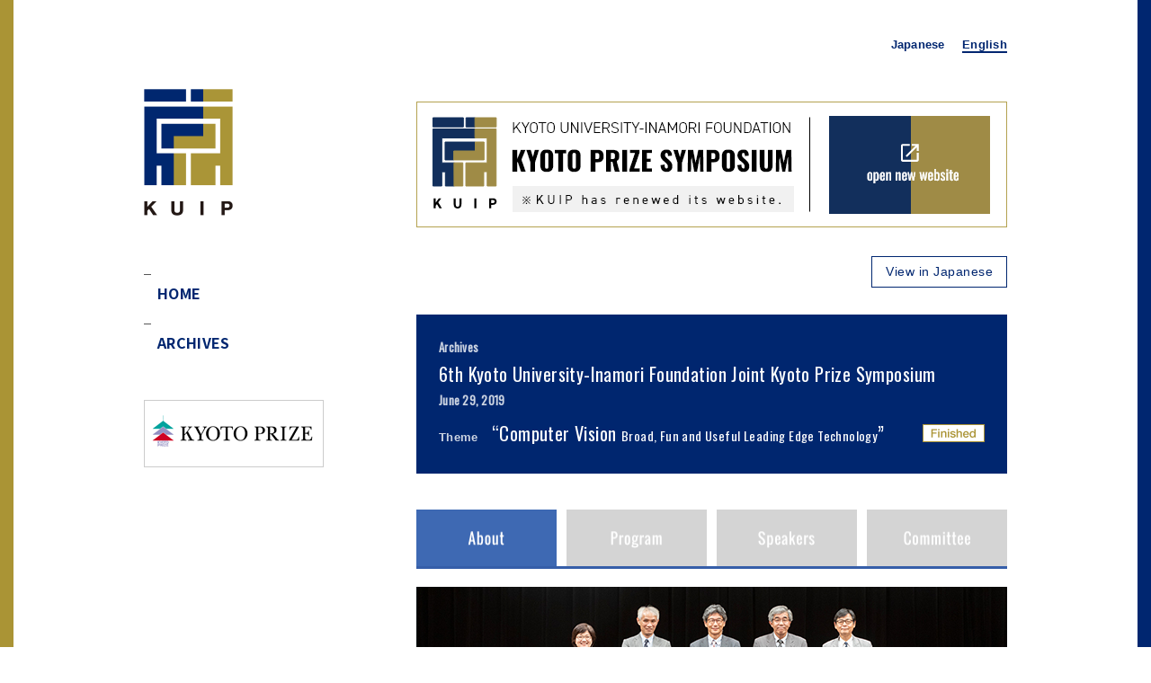

--- FILE ---
content_type: text/html; charset=UTF-8
request_url: https://kuip.hq.kyoto-u.ac.jp/kuip_through_2022/en/archives/2019/about
body_size: 20153
content:
<!DOCTYPE html PUBLIC "-//W3C//DTD XHTML 1.0 Transitional//EN" "http://www.w3.org/TR/xhtml1/DTD/xhtml1-transitional.dtd">
<html xmlns="http://www.w3.org/1999/xhtml" lang="en" xml:lang="en">
<head>
<meta http-equiv="Content-Type" content="text/html; charset=UTF-8" />
<!--[if IE]>
<meta http-equiv="X-UA-Compatible" content="IE=edge">
<![endif]-->
<meta http-equiv="Content-Style-Type" content="text/css" />
<meta http-equiv="Content-Script-Type" content="text/javascript" />
<meta name="viewport" content="width=1060" />
<title>About (2019) ｜ Archives ｜ Kyoto University-Inamori Foundation Joint Kyoto Prize Symposium</title>
<meta name='robots' content='noindex, nofollow' />
<meta name="description" content="About (2019) 6th Kyoto University-Inamori Foundation Joint Kyoto Prize Symposium June 29, 2019">
<meta name="keywords" content="About (2019),6th Kyoto University-Inamori Foundation Joint Kyoto Prize Symposium,June 29, 2019,Inamori Foundation Joint Kyoto Prize Symposium,KUIP,Japan,Kyoto University,Inamori Foundation,International,Conference,Advanced Technology,Basic Sciences,Arts and Philosophy">
<meta property="og:title" content="About (2019) ｜ Archives ｜ Kyoto University-Inamori Foundation Joint Kyoto Prize Symposium ｜ KUIP">
<meta property="og:description" content="About (2019) 6th Kyoto University-Inamori Foundation Joint Kyoto Prize Symposium June 29, 2019">
<meta property="og:type" content="article">
<meta property="og:image" content="https://kuip.hq.kyoto-u.ac.jp/kuip_through_2022/wp/wp-content/themes/kuip/images/common/ogp_img.jpg">
<meta property="og:url" content="https://kuip.hq.kyoto-u.ac.jp/kuip_through_2022/en/archives/2019/about">
<meta property="og:site_name" content="Kyoto University-Inamori Foundation Joint Kyoto Prize Symposium">
<meta name="format-detection" content="telephone=no">
<link rel="Shortcut Icon" href="https://kuip.hq.kyoto-u.ac.jp/kuip_through_2022/wp/wp-content/themes/kuip/shared/images/common/logo/favicon.ico" type="image/x-icon" />
<link rel='stylesheet' id='wp-block-library-css'  href='https://kuip.hq.kyoto-u.ac.jp/kuip_through_2022/wp/wp-includes/css/dist/block-library/style.min.css?ver=5.8.12' type='text/css' media='all' />
<link rel='stylesheet' id='style-css'  href='https://kuip.hq.kyoto-u.ac.jp/kuip_through_2022/wp/wp-content/themes/kuip/shared/css/styles.css?ver=1.0' type='text/css' media='all' />
<link rel='stylesheet' id='print-css'  href='https://kuip.hq.kyoto-u.ac.jp/kuip_through_2022/wp/wp-content/themes/kuip/shared/css/print.css?ver=1.0' type='text/css' media='print' />
<link rel='stylesheet' id='googlefonts-css'  href='https://fonts.googleapis.com/css?family=Noto+Sans+JP%3A400%2C700%7CNoto+Serif+JP%3A400%2C500%2C700%7CRoboto+Condensed%3A400%2C700&#038;subset=japanese&#038;ver=1.0' type='text/css' media='all' />
<link rel="canonical" href="https://kuip.hq.kyoto-u.ac.jp/kuip_through_2022/en/archives/2019/about" />
<style>
.qtranxs_flag_ja {background-image: url(https://kuip.hq.kyoto-u.ac.jp/kuip_through_2022/wp/wp-content/plugins/qtranslate-xt/flags/jp.png); background-repeat: no-repeat;}
.qtranxs_flag_en {background-image: url(https://kuip.hq.kyoto-u.ac.jp/kuip_through_2022/wp/wp-content/plugins/qtranslate-xt/flags/gb.png); background-repeat: no-repeat;}
</style>
<link hreflang="ja" href="https://kuip.hq.kyoto-u.ac.jp/kuip_through_2022/ja/archives/2019/about" rel="alternate" />
<link hreflang="en" href="https://kuip.hq.kyoto-u.ac.jp/kuip_through_2022/en/archives/2019/about" rel="alternate" />
<link hreflang="x-default" href="https://kuip.hq.kyoto-u.ac.jp/kuip_through_2022/ja/archives/2019/about" rel="alternate" />
<meta name="generator" content="qTranslate-XT 3.12.1" />
<!--[if lt IE 9]>
<script src="https://css3-mediaqueries-js.googlecode.com/svn/trunk/css3-mediaqueries.js"></script>
<script src="https://ie7-js.googlecode.com/svn/version/2.1(beta4)/IE7.js"></script>
<![endif]-->
<meta name="google-site-verification" content="_-Pd7TojNfQkYrYAPQbAKprnobeQ0Imm3-z6z1xn90s" />
<!-- Global site tag (gtag.js) - Google Analytics -->
<script async src="https://www.googletagmanager.com/gtag/js?id=UA-178902964-1"></script>
<script>
  window.dataLayer = window.dataLayer || [];
  function gtag(){dataLayer.push(arguments);}
  gtag('js', new Date());

  gtag('config', 'UA-178902964-1');
</script>
</head>

<body id="en" class="Index">
<!-- #border-wrapper -->
<div id="border-wrapper"> 
    
    <!-- #wrapper -->
    <div id="wrapper"> 

    	<!-- #language -->
        <div id="language">
            <ul>
                <li class="language-ja"><a href="https://kuip.hq.kyoto-u.ac.jp/">Japanese</a></li>
                <li class="language-en"><a href="https://kuip.hq.kyoto-u.ac.jp/en/">English</a></li>
            </ul>
        </div>
                
        <!-- #header -->
        <div id="header" class="clearfix"> 
            <!-- #header-left -->
            <div id="header-left">
                <h1><a href="https://kuip.hq.kyoto-u.ac.jp/en/" class="pjax"><img src="https://kuip.hq.kyoto-u.ac.jp/kuip_through_2022/wp/wp-content/themes/kuip/shared/images/common/logo/logo.png" width="99" height="141" alt="KUIP" /></a></h1>
            </div>
            <!-- /#header-left --> 
            
            <!-- #header-right -->
            <div id="header-right" class="clearfix">

				
				<div class="reserve_box en alt rb-none">
				
				<div class="inr">
				<h2><span class="time"><span class="num">8</span>th</span><span class="name">Kyoto University Inamori Foundation<br />
Joint Kyoto Prize Symposium</span></h2>
				
				<div class="clearfix">
				<p><span class="date">Feb 13, 2022 </span><span class="loc">Online</span></p>
				
                				<a href="https://reg26.smp.ne.jp/regist/is?SMPFORM=lip-oerhp-c5b33702974845ffa8e9917a3cafa88c" target="_blank" class="mb5">To attend the lecture at the venue (Closed)</a>
                                				<a href="https://reg26.smp.ne.jp/regist/is?SMPFORM=lip-panit-85b07a171113b3f9fe220203c41015a8" target="_blank" class="mb0">To view the lecture online (Closed)</a>
                				
				</div>
				</div>
				</div>
				
				<!--確認用タグ※UP時には不要-->
				
				<div style="border: none; padding: 14px 0;">
				<a href="https://kuip.hq.kyoto-u.ac.jp/en/"><img src="https://kuip.hq.kyoto-u.ac.jp/kuip_through_2022/wp/wp-content/themes/kuip/shared/images/index/en/bnr_en.png" width="657" height="140" alt="Kyoto University-Inamori Foundation Joint Kyoto Prize Symposium" /></a>
				</div>
				
				
				<!--
				<h2><img src="../shared/images/common/sub/bnr-event-top-ja_01.png" width="657" height="141" alt="京都大学稲盛財団合同京都賞シンポジウム。" /></h2>
				-->	
				
            </div>
            <!-- /#header-right --> 
        </div>
        <!-- /#header --> 
        
        <!-- #contents-->
        <div id="contents"> 
            <!-- #sub-->
            <div id="sub">
                <div id="navi2">
                    <ul>
                        <li class="ja"><a href="https://kuip.hq.kyoto-u.ac.jp/"><span class="en-ja"><span class="ja">ホーム</span></span></a></li>
						<li class="en"><a href="https://kuip.hq.kyoto-u.ac.jp/en/"><span class="en-ja"><span class="en">HOME</span></span></a></li>
                        <li><a href="https://kuip.hq.kyoto-u.ac.jp/kuip_through_2022/en/archives" ><span class="en-ja"><span class="en">ARCHIVES</span></span></a></li>
                    </ul>
                </div>
				
                <ul id="banner">
                    <li><a href="http://www.kyotoprize.org/en/" target="_blank"><img src="https://kuip.hq.kyoto-u.ac.jp/kuip_through_2022/wp/wp-content/themes/kuip/shared/images/common/sub/kyoto_prize_en.png" width="200" height="75" alt="KYOTO PRIZE" /></a></li>
                </ul>
            </div>
            <!-- /#sub--> 
            
            <!-- #main -->
            <div id="main"> 

            <!-- #breadcrumb -->
    <ul id="breadcrumb" class="mt15">
        <li><a href="https://kuip.hq.kyoto-u.ac.jp/kuip_through_2022/en/">HOME</a></li>
                <li><a href="https://kuip.hq.kyoto-u.ac.jp/kuip_through_2022/en/archives">&gt; Archives</a></li>
        <li>&gt; About (2019)</li>
            </ul>
    <!-- /#breadcrumb --> 
    
    <!-- #main-inner -->
    <div id="main-inner">
                <h2 class="hgd-lv2-02 hgd-lv2-03 mb20">
            <span class="en_data pl0">Archives</span><br />6th Kyoto University-Inamori Foundation Joint Kyoto Prize Symposium<br /><span class="en_data">June 29, 2019</span>
            <p class="h2-theme-bg mb0"><span class="data c-white pr15">Theme</span>
            <span class="h2-theme end">“Computer Vision <span class="sub">Broad, Fun and Useful Leading Edge Technology</span>”</span>
            </p>
        </h2>
        <div class="changelanguage"><a href="/kuip_through_2022/ja/archives/2019/about">View in Japanese</a></div>
                <div class="achivers_tab clearfix">
            <ul>
                                <li><img src="https://kuip.hq.kyoto-u.ac.jp/kuip_through_2022/wp/wp-content/themes/kuip/shared/images/archives/common/en/tab_about_en_ov.gif" width="156" height="63" alt="" /></li>
                <li class="ml11"><a href="https://kuip.hq.kyoto-u.ac.jp/kuip_through_2022/en/archives/2019/program"><img src="https://kuip.hq.kyoto-u.ac.jp/kuip_through_2022/wp/wp-content/themes/kuip/shared/images/archives/common/en/tab_program_en.gif" width="156" height="63" alt="" /></a></li>
                <li class="ml11"><a href="https://kuip.hq.kyoto-u.ac.jp/kuip_through_2022/en/archives/2019/speakers"><img src="https://kuip.hq.kyoto-u.ac.jp/kuip_through_2022/wp/wp-content/themes/kuip/shared/images/archives/common/en/tab_speakers_en.gif" width="156" height="63" alt="" /></a></li>
                <li class="ml11"><a href="https://kuip.hq.kyoto-u.ac.jp/kuip_through_2022/en/archives/2019/committee"><img src="https://kuip.hq.kyoto-u.ac.jp/kuip_through_2022/wp/wp-content/themes/kuip/shared/images/archives/common/en/tab_committee_en.gif" width="156" height="63" alt="" /></a></li>
                            </ul>
        </div>
        <!-- area-archives -->
        <div class="area-archives">
                <!-- .about-box -->
            <div class="about-box">
                <p class="mb20"><img src="https://kuip.hq.kyoto-u.ac.jp/kuip_through_2022/wp/wp-content/uploads/2020/01/abt_banner-01-2.jpg" width="657" alt="第6回KUIP開催イメージ" /></p>
                                                <p class="indent">On 29 June, the sixth Kyoto University–Inamori Foundation Joint Kyoto Prize Symposium (KUIP) took place at the Nikkei Hall in Tokyo. A total of 450 students, researchers, and members of the general public were in attendance. The annual event was inaugurated in 2014, and held four times at KyotoU before being moved to Tokyo last year.</p>
                                                <p class="indent">The sixth KUIP was themed “Computer Vision — Broad, Fun and Useful Leading Edge Technology”, and featured four speakers, who discussed their research achievements and cutting-edge topics in their fields: Dr Takeo Kanade, UA and Helen Whitaker University professor at Carnegie Mellon University, who received the 2016 Kyoto Prize in Advanced Technology (Information Science); Dr Hironobu Fujiyoshi, professor at the Chubu University College of Engineering; Dr Ko Nishino, professor at the KyotoU Graduate School of Informatics; and Dr Shree K Nayar, TC Chang Chaired professor at Columbia University.</p>
                                                <p class="indent">The speakers then took part in a panel discussion, moderated by Professor Yuichi Nakamura from the KyotoU Academic Center for Computing and Media Studies. With the University’s President Juichi Yamagiwa also joining, the panelists began by detailing what had attracted them to their respective fields, and what the future may hold for their research. Next, based on audience questions submitted in advance, they discussed the relationship between technology and humans, in what turned out to be a highly thought-provoking exchange on computer vision.</p>
                                                <p class="indent mb50">Audience feedback included: “It was fascinating to listen to a discussion among researchers taking different approaches to computer vision”; “I learned a lot about computer sensing, including various important lessons and the current reality of the technology”; and “I have come to feel that the relationship between technology and humans is something we need to continuously examine in our daily lives.”</p>
                
                                                <p><span class="program_date">June 29(Sat.), 2019</span></p>
                                                                            <h3 class="hdg-lv1-01">Opening Ceremony</h3>
                                                                                    <div class="clearfix mb40">
                                    </div>
                                                                                            <h3 class="hdg-lv1-01">Lectures</h3>
                                                                                                    <div class="col-2 clearfix">
                                        <p class="mb20"><img src="https://kuip.hq.kyoto-u.ac.jp/kuip_through_2022/wp/wp-content/uploads/2020/01/abt_banner-02-3.jpg" width="657" alt="Balance between Construction and Destruction in Life"></p>
                                                                                                    <p></p>
                                    </div>
                                                                                        <div class="grayBox">
                    <p class="list-parent"><span>●</span>Speakers</p>
                                        
                                                            
                    <dl>
                    <dt><a href="https://kuip.hq.kyoto-u.ac.jp/kuip_through_2022/en/archives/2019/speakers/#takeo_kanade">Takeo Kanade                                                             (U.A. and Helen Whitaker University Professor, Carnegie Mellon University)                                                            </a></dt>

                                                                                <dd>“Eyes of Artificial Intelligence － Fun of Useful Computer Vision Research”</dd>
                                        </dl>
                                        
                                        
                                                            
                    <dl>
                    <dt><a href="https://kuip.hq.kyoto-u.ac.jp/kuip_through_2022/en/archives/2019/speakers/#ko_nishino">Ko Nishino                                                             (Professor, Graduate School of Informatics, Kyoto University)                                                            </a></dt>

                                                                                <dd>“Seeing More with Computers”</dd>
                                        </dl>
                                        
                                        
                                                            
                    <dl>
                    <dt><a href="https://kuip.hq.kyoto-u.ac.jp/kuip_through_2022/en/archives/2019/speakers/#hironobu_fujiyoshi">Hironobu Fujiyoshi                                                             (Professor, College of Engineering, Chubu University)                                                            </a></dt>

                                                                                <dd>“Visualizing Direction of Attention to Understand AI Decisions”</dd>
                                        </dl>
                                        
                                        
                                                            
                    <dl>
                    <dt><a href="https://kuip.hq.kyoto-u.ac.jp/kuip_through_2022/en/archives/2019/speakers/#shree_k_nayar">Shree K. Nayar                                                             (T. C. Chang Chaired Professor, Columbia University)                                                            </a></dt>

                                                                                <dd>“Computational Cameras: Redefining the Image”</dd>
                                        </dl>
                                        
                                        </div>
                                                                                                                <h3 class="hdg-lv1-01">Panel Discussion</h3>
                                                                                                    <div class="col-2 clearfix">
                                        <p class="mb20"><img src="https://kuip.hq.kyoto-u.ac.jp/kuip_through_2022/wp/wp-content/uploads/2020/01/abt_banner-03-3.jpg" width="657" alt="Panel Discussion"></p>
                                                                                                    <p></p>
                                    </div>
                                                
                                    <a href="http://ocw.kyoto-u.ac.jp/en" class="banner-bottom" target="_blank" rel="noopener noreferrer"><img src="https://kuip.hq.kyoto-u.ac.jp/kuip_through_2022/wp/wp-content/themes/kuip/shared/images/archives/common/abt_img-06_en.png" width="657" height="81" alt=""></a>
                    <p><a href="https://kuip.hq.kyoto-u.ac.jp/en/past/" class="floatleft"><img src="https://kuip.hq.kyoto-u.ac.jp/kuip_through_2022/wp/wp-content/themes/kuip/shared/images/common/ico/btn_top_en.gif" width="657" height="60" alt="Previous KUIP　BACK TO TOP"></a></p>
                            </div>
            <!-- .about-box --> 
        </div>
        <!-- area-archives -->
    </div>
    <!-- #main-inner -->
    

            </div>
            <!-- / #main --> 
        </div>
        <!-- / #contents --> 
        
        <!-- #footer -->
        <div id="footer" class="clearfix">
            <div id="footer-left"> <img src="https://kuip.hq.kyoto-u.ac.jp/kuip_through_2022/wp/wp-content/themes/kuip/shared/images/common/logo/logo-ft.png" width="69" height="69" alt="KUIP" /></div>
            <div id="footer-right">
                <div class="footer-item">
                    <h5>Main host</h5>
                    <a href="http://www.kyoto-u.ac.jp/en" target="_blank"><img src="https://kuip.hq.kyoto-u.ac.jp/kuip_through_2022/wp/wp-content/themes/kuip/shared/images/common/footer/footer-kyoto-en.png" width="262" height="36" alt="Kyoto University" /></a>
                </div>
                <div class="footer-item">
                    <h5>Co-host</h5>
                    <a href="http://www.inamori-f.or.jp/index_e.html" target="_blank"><img src="https://kuip.hq.kyoto-u.ac.jp/kuip_through_2022/wp/wp-content/themes/kuip/shared/images/common/footer/footer-inamori-en.png" width="246" height="35" alt="Inamori Foundation" /></a>
                </div>
            </div>
            
            <p class="btn-pagetop"><a href="#border-wrapper"><img src="https://kuip.hq.kyoto-u.ac.jp/kuip_through_2022/wp/wp-content/themes/kuip/shared/images/common/footer/img_page_top.png" width="80" height="80" alt="page top" /></a></p>
        </div>
        <!-- /#footer --> 
        
    </div>
    <!-- / #wrapper --> 
</div>
<!-- / #border-wrapper -->
<script type='text/javascript' src='https://ajax.googleapis.com/ajax/libs/jquery/1.8.3/jquery.min.js?ver=1.0' id='jquery-js'></script>
<script type='text/javascript' src='https://kuip.hq.kyoto-u.ac.jp/kuip_through_2022/wp/wp-content/themes/kuip/shared/js/slides.min.jquery.js?ver=1.0' id='slides-js'></script>
<script type='text/javascript' src='https://kuip.hq.kyoto-u.ac.jp/kuip_through_2022/wp/wp-content/themes/kuip/shared/js/base.js?ver=1.0' id='base-js'></script>
<script type='text/javascript' src='https://kuip.hq.kyoto-u.ac.jp/kuip_through_2022/wp/wp-includes/js/wp-embed.min.js?ver=5.8.12' id='wp-embed-js'></script>
</body>

</html>

--- FILE ---
content_type: text/css
request_url: https://kuip.hq.kyoto-u.ac.jp/kuip_through_2022/wp/wp-content/themes/kuip/shared/css/styles.css?ver=1.0
body_size: 51
content:
@charset "utf-8";

@import "base.css";
@import "common.css";
@import "element.css";
@import "element1.css";
@import url(https://fonts.googleapis.com/css?family=Oswald);

@media print {
	body {
		_zoom: 67%; /*winIE only*/
	}
}

--- FILE ---
content_type: text/css
request_url: https://kuip.hq.kyoto-u.ac.jp/kuip_through_2022/wp/wp-content/themes/kuip/shared/css/base.css
body_size: 8618
content:
@charset "UTF-8";

/**
* Eric Meyer's Reset CSS v2.0 (http://meyerweb.com/eric/tools/css/reset/)
* http://cssreset.com
	* Modified cahier
*/
html, body, div, span, applet, object, iframe,
h1, h2, h3, h4, h5, h6, p, blockquote, pre,
a, abbr, acronym, address, big, cite, code,
del, dfn, em, img, ins, kbd, q, s, samp,
small, strike, strong, sub, sup, tt, var,
b, u, i, center,
dl, dt, dd, ol, ul, li,
fieldset, form, label, legend,
table, caption, tbody, tfoot, thead, tr, th, td,
article, aside, canvas, details, embed,
figure, figcaption, footer, header, hgroup,
menu, nav, output, ruby, section, summary,
time, mark, audio, video {
margin: 0;
padding: 0;
border: 0;
font-size: 100%;
font: inherit;
vertical-align: baseline;
}
/* HTML5 display-role reset for older browsers */
article, aside, details, figcaption, figure,
footer, header, hgroup, menu, nav, section {
display: block;
}
body {
/*line-height: 1;*/
}
ol, ul {
list-style: none;
}
blockquote, q {
quotes: none;
}
blockquote:before, blockquote:after,
q:before, q:after {
content: '';
content: none;
}
table {
border-collapse: collapse;
border-spacing: 0;
}




body {
	background:#fff;
	color: #333333;
	font-family: "ヒラギノ角ゴ Pro W3", "Hiragino Kaku Gothic Pro",YuGothic, '游ゴシック', "メイリオ", Meiryo, Osaka, "ＭＳ Ｐゴシック", "MS PGothic", sans-serif;
	font-size: 1em;
	line-height: 1.8;
	-webkit-text-size-adjust: 100%;
}
a, a:link {
	color: #002670;
	transition: color 0.3s ease;
	-webkit-transition: color 0.3s ease;
	-moz-transition: color 0.3s ease;
	text-decoration:none;
}

a:active, a:hover, .input-img:hover{
	color: #AA9435;
    outline: 0;
	opacity:0.7;
	zoom: 1;
	filter: alpha(opacity=70);
	-ms-filter: "progid:DXImageTransform.Microsoft.Alpha(Opacity=70)";
    filter: progid:DXImageTransform.Microsoft.Alpha(Opacity=70);
    -khtml-opacity: 0.7;
	display:inline-block;
}

a img {
	border: none;
}
*::selection { background:#DDD4AE;} /*選択したときの背景色*/
*::-moz-selection{ background:#DDD4AE;}

img { -ms-interpolation-mode: bicubic; }






/*------------------------------------------------------------
padding
------------------------------------------------------------*/
.pt0   {padding-top: 0	!important}
.pt5   {padding-top: 5px   !important}
.pt10  {padding-top: 10px  !important}
.pt15  {padding-top: 15px  !important}
.pt20  {padding-top: 20px  !important}
.pt25  {padding-top: 25px  !important}
.pt30  {padding-top: 30px  !important}
.pt35  {padding-top: 35px  !important}
.pt40  {padding-top: 40px  !important}
.pt45  {padding-top: 45px  !important}
.pt50  {padding-top: 50px  !important}
.pt55  {padding-top: 55px  !important}
.pt60  {padding-top: 60px  !important}
.pt65  {padding-top: 65px  !important}
.pt70  {padding-top: 70px  !important}


.pr0   {padding-right: 0	!important}
.pr5   {padding-right: 5px   !important}
.pr10  {padding-right: 10px  !important}
.pr15  {padding-right: 15px  !important}
.pr20  {padding-right: 20px  !important}
.pr25  {padding-right: 25px  !important}
.pr30  {padding-right: 30px  !important}
.pr35  {padding-right: 35px  !important}
.pr40  {padding-right: 40px  !important}
.pr45  {padding-right: 45px  !important}
.pr50  {padding-right: 50px  !important}
.pr55  {padding-right: 55px  !important}
.pr60  {padding-right: 60px  !important}
.pr65  {padding-right: 65px  !important}
.pr70  {padding-right: 70px  !important}


.pb0   {padding-bottom: 0	!important}
.pb5   {padding-bottom: 5px   !important}
.pb10  {padding-bottom: 10px  !important}
.pb15  {padding-bottom: 15px  !important}
.pb20  {padding-bottom: 20px  !important}
.pb25  {padding-bottom: 25px  !important}
.pb30  {padding-bottom: 30px  !important}
.pb35  {padding-bottom: 35px  !important}
.pb40  {padding-bottom: 40px  !important}
.pb45  {padding-bottom: 45px  !important}
.pb50  {padding-bottom: 50px  !important}
.pb55  {padding-bottom: 55px  !important}
.pb60  {padding-bottom: 60px  !important}
.pb65  {padding-bottom: 65px  !important}
.pb70  {padding-bottom: 70px  !important}
.pb100  {padding-bottom: 100px  !important}


.pl0   {padding-left: 0	!important}
.pl5   {padding-left: 5px   !important}
.pl10  {padding-left: 10px  !important}
.pl15  {padding-left: 15px  !important}
.pl20  {padding-left: 20px  !important}
.pl25  {padding-left: 25px  !important}
.pl30  {padding-left: 30px  !important}
.pl35  {padding-left: 35px  !important}
.pl40  {padding-left: 40px  !important}
.pl45  {padding-left: 45px  !important}
.pl50  {padding-left: 50px  !important}
.pl55  {padding-left: 55px  !important}
.pl60  {padding-left: 60px  !important}
.pl65  {padding-left: 65px  !important}
.pl70  {padding-left: 70px  !important}


/*------------------------------------------------------------
margin
------------------------------------------------------------*/

.mt0   {margin-top: 0	!important}
.mt5   {margin-top: 5px   !important}
.mt10  {margin-top: 10px  !important}
.mt15  {margin-top: 15px  !important}
.mt20  {margin-top: 20px  !important}
.mt25  {margin-top: 25px  !important}
.mt30  {margin-top: 30px  !important}
.mt35  {margin-top: 35px  !important}
.mt40  {margin-top: 40px  !important}
.mt45  {margin-top: 45px  !important}
.mt50  {margin-top: 50px  !important}
.mt55  {margin-top: 55px  !important}
.mt60  {margin-top: 60px  !important}
.mt65  {margin-top: 65px  !important}
.mt70  {margin-top: 70px  !important}

.mr0   {margin-right: 0	!important}
.mr5   {margin-right: 5px   !important}
.mr10  {margin-right: 10px  !important}
.mr15  {margin-right: 15px  !important}
.mr18  {margin-right: 16px  !important}
.mr20  {margin-right: 20px  !important}
.mr25  {margin-right: 25px  !important}
.mr30  {margin-right: 30px  !important}
.mr35  {margin-right: 35px  !important}
.mr40  {margin-right: 40px  !important}
.mr45  {margin-right: 45px  !important}
.mr50  {margin-right: 50px  !important}
.mr55  {margin-right: 55px  !important}
.mr60  {margin-right: 60px  !important}
.mr65  {margin-right: 65px  !important}
.mr70  {margin-right: 70px  !important}

.mb0   {margin-bottom: 0	!important}
.mb5   {margin-bottom: 5px   !important}
.mb10  {margin-bottom: 10px  !important}
.mb15  {margin-bottom: 15px  !important}
.mb20  {margin-bottom: 20px  !important}
.mb25  {margin-bottom: 25px  !important}
.mb30  {margin-bottom: 30px  !important}
.mb35  {margin-bottom: 35px  !important}
.mb40  {margin-bottom: 40px  !important}
.mb45  {margin-bottom: 45px  !important}
.mb50  {margin-bottom: 50px  !important}
.mb55  {margin-bottom: 55px  !important}
.mb60  {margin-bottom: 60px  !important}
.mb65  {margin-bottom: 65px  !important}
.mb70  {margin-bottom: 70px  !important}

.ml0   {margin-left: 0	!important}
.ml5   {margin-left: 5px   !important}
.ml9   {margin-left: 9px  !important}
.ml10  {margin-left: 10px  !important}
.ml11  {margin-left: 11px  !important}
.ml15  {margin-left: 15px  !important}
.ml20  {margin-left: 20px  !important}
.ml25  {margin-left: 25px  !important}
.ml30  {margin-left: 30px  !important}
.ml35  {margin-left: 35px  !important}
.ml40  {margin-left: 40px  !important}
.ml45  {margin-left: 45px  !important}
.ml50  {margin-left: 50px  !important}
.ml55  {margin-left: 55px  !important}
.ml60  {margin-left: 60px  !important}
.ml65  {margin-left: 65px  !important}
.ml70  {margin-left: 70px  !important}

/*Display Block*/
.dp-blk{
	display: inline-block;
}

/*------------------------------------------------------------
font-size
------------------------------------------------------------*/
.fs-17 {font-size: 17px !important;}
.fs-16 {font-size: 16px !important;}
.fs-15 {font-size: 15px !important;}
.fs08 { font-size:0.85em !important;}
.fs07 { font-size:0.75em !important;}
.fs2 { font-size:2em !important;}


/* 汎用
---------------------------------------------------- */

.alignleft { text-align: left; }
.aligncenter { text-align: center; }
img.aligncenter { display:block; margin: 0 auto;}
.alignright { text-align: right; }
.nobackground {
	background: none	!important;
}
strong,
.bold {
	font-weight: bold;
}
em,
.italic {
	font-style: italic;
}
.indent {
	text-indent:10px;
}
.noborder {
	border: none		!important;
}
.red {
	color:#990000; /*必要に応じて変更*/
}
.floatright {
	float: right;
	/*margin: 0 0 10px 10px; 必要に応じて変更*/
}

.floatleft {
	float: left;
	/*margin: 0 10px 10px 0; 必要に応じて変更*/
}
.clearboth {
	clear: both;
}
.clearleft {
	clear: left;
}
.clearright {
	clear: right;
}

/* clearfix */
.clearfix:after, .grid-wrapper:after, #contents:after {
  content: ".";
  display: block;
  clear: both;
  height: 0;
  visibility: hidden;
  font-size: 0;
}
.clearfix, .grid-wrapper, #contents {
  min-height: 1px;
}
* html .clearfix {
  height: 1px;
  /*¥*//*/
  height: auto;
  overflow: hidden;
  /**/
}


.chair-list li a:hover{
	display: inline;
}


--- FILE ---
content_type: text/css
request_url: https://kuip.hq.kyoto-u.ac.jp/kuip_through_2022/wp/wp-content/themes/kuip/shared/css/common.css
body_size: 13375
content:
@charset "UTF-8";

body {
	height: 100%;
	background:url(../images/common/bg/bg_body.gif) repeat-y top center;
	padding: 0 0 0 0;
	width: 100%;
	letter-spacing:.03em;
}

body#en .post-body {
	letter-spacing:.04em;
}

sub {
	font-size:70%;
}


/* #border-wrapper
---------------------------------------------------- */
#border-wrapper {
	border-left:#AA9435 solid 15px;
	border-right:#002670 solid 15px;
	overflow: hidden;
	background:#FFF;
	min-width:980px;
	max-width:1400px;
	height:100%;
	margin:0 auto;
	padding:0;
}

#wrapper {
	width:960px;
	margin:0 auto;
	padding:0;
}

/* #header
---------------------------------------------------- */

#header {
	margin-bottom: 30px;	
}

#header-left {
	float: left;
	width: 220px;
}
/*
#header-right {
	float: right;
	width: 631px;
	border: 1px solid #ab9436;
	padding: 13px;
}
*/
#header-right {
	float: right;
	width: 657px;
	margin-bottom: 8px;
}

#header-right .reserve_box {
	border: 1px solid #aa9537;
	padding-top: 13px;
    padding-bottom: 14px;
}

#header-right .reserve_box.en {
    border: 1px solid #aa9537;
    padding-top: 13px;
    padding-bottom: 12px;
}

#header-right .reserve_box.en.alt{
	border: 1px solid #aa9537;
	padding-top: 15px;
	padding-bottom: 15px;

}

#header-right .reserve_box.rb-none {
    display: none;
}
#header-right .reserve_box .inr {
    display: block;
    margin-left: auto;
    margin-right: auto;
    width: fit-content;
    min-width: 620px;
    max-width: 630px;
}
#header-right .reserve_box.en .inr {
    max-width: 620px;
}
#header-right .reserve_box h2 {
    display: block;
    width: 100%;
    font-family: 'Noto Sans JP', sans-serif;
    color: #ab9436;
    font-size: 21px;
    line-height: 32px;
    letter-spacing: 1.5px;
    margin-bottom: 10px;
    min-height: 35px;
}

#header-right .reserve_box.alt h2 {
	display: block;
	width: 100%;
	font-family: 'Noto Sans JP', sans-serif;
	color: #ab9436;
	font-size: 21px;
	line-height: 32px;
	letter-spacing: 1.5px;
	margin-bottom: 10px;
	min-height: 52px;
}

#header-right .reserve_box.alt .clearfix {
    min-height: 45px;
}
#header-right .reserve_box.en .clearfix {
    min-height: 45px;
}

#header-right .reserve_box.en.alt .clearfix {
    min-height: 45px;
}

#header-right .reserve_box.en h2 {
    display: block;
    width: 100%;
    font-family: 'Noto Sans JP', sans-serif;
    color: #ab9436;
    font-size: 21px;
    line-height: 32px;
    letter-spacing: 1.5px;
    margin-bottom: 12px;
    min-height: 37px;
    /*position: relative;
    top: -6px;*/
}
#header-right .reserve_box.en.alt h2 {
    min-height: 50px;
    position: relative;
    top: 5px;
    /*top: 0px;
    margin-bottom: 11px;*/
}
#header-right .reserve_box h2 span.time {
    position: relative;
    padding-right: 20px;
    margin-right: 20px;
}

#header-right .reserve_box.en h2 span.time {
    position: relative;
    padding-right: 20px;
    margin-right: 20px;
}

#header-right .reserve_box h2 span.time:after{
	position: absolute;
	content: "";
	height: 28px;
	background-color: #aa9537;
	width: 1px;
	bottom: 2px;
	right: 0;
}

#header-right .reserve_box h2 span.num {
    font-size: 38px;
    font-family: 'Roboto Condensed', sans-serif;
    color: #ab9436;
    font-weight: 700;
    letter-spacing: -2px;
    margin-right: 5px;
}
#header-right .reserve_box.en h2 span.num {
	font-size: 38px;
	font-family: 'Roboto Condensed', sans-serif;
	color: #ab9436;
	font-weight: 700;
}

#header-right .reserve_box h2 span.name {
	font-size: 24px;
	font-family: 'Noto Serif JP', serif;
	color: black;
	font-weight: 500;

}

#header-right .reserve_box.en h2 span.time {
    float: left;
    vertical-align: middle;
}
#header-right .reserve_box.en h2 span.name {
    font-size: 21px;
    font-family: 'Roboto Condensed', serif;
    color: black;
    font-weight: 500;
    float: left;
    line-height: 1.1;
    letter-spacing: 2px;
    position: relative;
    top: -5px;
    vertical-align: middle;
}
#header-right .reserve_box p {
	font-family: 'Roboto Condensed', sans-serif;
	font-size: 38px;
	font-weight: 700;
	color: #ab9436;
	float: left;
}

#header-right .reserve_box.en p {
    font-family: 'Roboto Condensed', sans-serif;
    font-size: 38px;
    font-weight: 700;
    color: #ab9436;
    float: left;
    position: relative;
    top: 8px;
}

#header-right .reserve_box p span.date{
	line-height: 30px;

}

#header-right .reserve_box.en p span.date{
	line-height: 30px;
	display: inline-block;
	padding-bottom: 4px;

}

#header-right .reserve_box p span.dow{
	font-size: 24px;
}

#header-right .reserve_box.en p span.dow{
	font-size: 24px;
}

#header-right .reserve_box p span.loc{
	display: block;
	font-family: 'Noto Sans JP', sans-serif;
	font-size: 14px;
	font-weight: 500;
}

#header-right .reserve_box.en p span.loc{
	display: block;
	font-family: 'Noto Sans JP', sans-serif;
	font-size: 14px;
	font-weight: 500;
}

#header-right .reserve_box a {
    float: right;
    background-color: #0d3a8e;
    color: white;
    font-size: 14px;
    /* font-family: 'Noto Serif JP', serif; */
    font-weight: 400;
    width: 300px;
    height: 30px;
    display: flex;
    /* justify-content: center; */
    align-items: center;
    position: relative;
    z-index: 0;
    text-align: left;
    margin-bottom: 1px;
    padding-left: 20px;
}
#en #header-right .reserve_box a {
	width: 355px;
    letter-spacing: 2px;
}
#en #header-right .reserve_box p span.loc{
	letter-spacing: 3px;
}
#header-right .reserve_box.en a {
    float: right;
    background-color: #0d3a8e;
    color: white;
    font-size: 15px;
    font-family: 'Roboto Condensed', serif;
    font-weight: 400;
    width: 350px;
    height: 30px;
    display: flex;
    justify-content: center;
    align-items: center;
    position: relative;
    z-index: 0;
    padding-left: 0px;
}

#header-right .reserve_box a:before {
    content: "";
    position: absolute;
    width: 35px;
    height: 30px;
    background: url(../images/index/ja/icon_memo.png) no-repeat;
    background-position: center center;
    background-color: #00276f;
    background-size: 50%;
    left: -35px;
    top: 0px;
    z-index: 1;
}
#header-right .reserve_box span.loc_alt {
    font-family: 'Noto Sans JP';
    font-size: 18px;
    background-color: #aa9335;
    color: white;
    font-weight: normal;
    padding: 5px 15px;
    margin-left: 15px;
    float: right;
}

#header-right .reserve_box.en span.loc_alt {
    font-family: 'Noto Sans JP';
    font-size: 18px;
    background-color: #aa9335;
    color: white;
    font-weight: normal;
    padding: 5px 20px;
    margin-left: 15px;
    min-width: 306px;
    text-align: center;
}

/*
#header-right h2 {
	margin-bottom: 10px;
}
*/
#header-right .box-date {
	color: #ab9436;
	font-size: 2em;
	font-weight: normal;
	letter-spacing:0.07em;
	line-height: 1.2;
	width: 325px;
	float:left;
	font-family:'Oswald', "ヒラギノ角ゴ Pro W3", "Hiragino Kaku Gothic Pro", "メイリオ", Meiryo, Osaka, "ＭＳ Ｐゴシック", "MS PGothic", sans-serif;
}
#header-right .box-date small {
	font-size: 0.6em;
}

#header-right .box-btn {
	width: 300px;
	background: #ab9436;
	color: #fff;
	text-align: center;
	float: right;
	margin-top: 3px;
	padding: 2px 0;
}

/* #language
---------------------------------------------------- */

#language {
	font-size: .8em;
	font-weight: bold;
	padding: 38px 0;
	text-align: right;
}

#language li {
	display: inline;
	margin-left: 15px;
	letter-spacing: 0.02em;
}

#language li.focus {
	border-bottom: 2px solid #002670;	
}

#ja #language li.language-ja {
	border-bottom: 2px solid #002670;
}


#en #language li.language-en {
	border-bottom: 2px solid #002670;
}

/* #navi
---------------------------------------------------- */
#contents {
	/*position: relative;*/
	width: 960px;
	margin:0 auto;
}

#navi {
	font-family:'Oswald' ,"ヒラギノ角ゴ Pro W3", "Hiragino Kaku Gothic Pro", "メイリオ", Meiryo, Osaka, "ＭＳ Ｐゴシック", "MS PGothic", sans-serif;
	font-size: 1.2em;
	margin-bottom:50px;
}

#navi li {
	margin-bottom: .7em;
	letter-spacing: 0.02em;
}
#navi li a.active {color: #aa9435; opacity:0.7;}
#navi li a.active .en-ja * { display: inline-block;}
#navi li a span.ja {
	font-family:"ヒラギノ角ゴ Pro W3", "Hiragino Kaku Gothic Pro", "メイリオ", Meiryo, Osaka, "ＭＳ Ｐゴシック", "MS PGothic", sans-serif;
}

#navi li.application {
	font-size: .65em;
	margin-top: 3em;
	
}

#navi li.application a {
	color: #fff;
	background:#002670 url(../images/common/ico/ico_arrow.png) 10px center no-repeat;
	padding: 12px 15px 12px 50px;
	transition: background-color 300ms ease-out 0s;
} 

#navi li.application a:hover {background:#AA9435 url(../images/common/ico/ico_arrow.png) 10px center no-repeat;}

#navi .ja {
	font-size: 12px;
	display:none;	
	padding-left: 12px;
}


/* #navi2
---------------------------------------------------- */

#navi2 {
	font-family: 'Noto Sans JP', sans-serif;
	font-size: 1.0em;
	margin-bottom:50px;
	font-weight: 600;
}

#navi2 li {
	margin-bottom: 20px;
	letter-spacing: 0.02em;
	position: relative;
}

#navi2 li a{
	display: block;
}

#navi2 li a:before {
    content: "";
    position: absolute;
    width: 8px;
    height: 1px;
    background-color: #565656;
	transition: 0.3s;
}

#navi2 li a:hover:before {
	content: "";
	width: 37px;
	background-color: #aa9537;
}

#navi2 li a.active:before{
	content: "";
	width: 37px;
	background-color: #aa9537;
}

#navi2 li a span.en-ja {
    padding-top: 7px;
    display: block;
	padding-left: 15px;
	transition: 0.2s;
}

#navi2 li a span.en-ja:hover{
	/*padding-left: 20px;*/
	color: #aa9435;
}

#navi2 li a.active span.en-ja{
	padding-left: 20px;
	color: #aa9435;
}

#navi2 li a span.ja {
	font-family: 'Noto Sans JP', sans-serif;
}

#navi2 li.application {
	font-size: .65em;
	margin-top: 3em;
	
}

#navi2 li.application a {
	color: #fff;
	background:#002670 url(../images/common/ico/ico_arrow.png) 10px center no-repeat;
	padding: 12px 15px 12px 50px;
	transition: background-color 300ms ease-out 0s;
} 

#navi2 li.application a:hover {background:#AA9435 url(../images/common/ico/ico_arrow.png) 10px center no-repeat;}

#ja #navi2 .en {
	font-size: 12px;
	display:none;	
	padding-left: 12px;
}
#en #navi2 .ja {
	font-size: 12px;
	display:none;	
	padding-left: 12px;
}


/* #main
---------------------------------------------------- */
#main {
	float: right;
	width: 657px;
	font-size: .85em;
	position: relative;
	zoom:1;
}

/* #breadcrumb
---------------------------------------------------- */
#breadcrumb {
	padding-top: 10px;
	min-height: 10px;
}
#breadcrumb li {
	display: none;
}

/* #sub
---------------------------------------------------- */
#sub {
	float: left;
	width: 300px;
}
#sub.fixed {
	position: fixed;
	left: inherit;
	z-index:9;
	background:#fff;
}

/*
#blk-kiup-2nd {
	border: 1px solid #ab9436;
	padding: 10px;
	width: 180px;
}
*/
#blk-kiup-2nd {
	display:block;
	margin-bottom:20px;
	width:200px;
}
#banner a{
	display:block;
	width:200px;
}
#blk-kiup-2nd span { display:block;}

#blk-kiup-2nd span.box-date {
	color: #ab9436;
	font-size: 1.1em;
	font-weight: normal;
	line-height: 1.2;
	text-align: center;
	font-family:'Oswald', "ヒラギノ角ゴ Pro W3", "Hiragino Kaku Gothic Pro", "メイリオ", Meiryo, Osaka, "ＭＳ Ｐゴシック", "MS PGothic", sans-serif;
}
#blk-kiup-2nd span.box-date small {
	font-size: 0.6em;
}
#blk-kiup-2nd span.box-btn {
	background: #002670;
	color: #FFF;
	padding: 0.2em 1em;
	margin-top: 5px;
	text-align: center;
	font-size:14px;
}
/*
#banner {
	padding-top: 40px;	
}
*/

/* #footer
---------------------------------------------------- */
#footer {
	padding: 60px 0 40px 0;
}
#footer .btn-pagetop {
	position: fixed;
	bottom: 10px;
	right: 210px;
}

.copy {
	padding-left: 10px;
}

#footer-left {
	float: left;
	width: 200px;
}

#footer-right {
	float: right;
	width:657px;
	margin-bottom:20px;
}

#footer-right h5 {
	font-size: .8em;	
	margin-bottom:.4em;
}

.footer-item {
	float:left;
	width:264px;
}

.footer-item02 {
	float:left;
	width:264px;
}

/* link Module
---------------------------------------------------- */
#main .box-link-01 {
	color: #fff;
	background: #b5b5b5;
	display: inline-block;
	padding: 8px 50px;
	margin: 20px 0;
}
#main .box-link-01:hover {color: #fff;}
#main .box-link-01 span {
	background: url("../images/common/ico/ico_arrow_02.png") no-repeat right 45%;
	padding-right: 20px;
}

#main .box-link-02 {
	border: 1px solid #00266f;
	padding: 10px 0;
	text-align: center;
	margin: 15px 0;
	display: block;
}

.ico-arrow-01 {
	background: url("../images/common/ico/ico_link_01.png") no-repeat right 40%;
	padding-right: 18px;
}
.ico-pdf-01 {
	background: url("../images/common/ico/ico_link_02.png") no-repeat right 40%;
	padding-right: 28px;
}


/* layout Content
---------------------------------------------------- */
.tbl-content-01 {
	background: #f6f6f6;
	padding: 20px 25px;
	width: 100%;
}
.tbl-content-01 th {
	padding: 25px 0 25px 35px;
    text-align: left;
    width: 25%;
}
.tbl-content-01 td {
	padding: 25px 35px 25px 0;
    text-align: right;
    width: 70%;
}
	


/* mark 
---------------------------------------------------- */
.mark-01 {
	background: #710a7d;
	color: #fff;
	padding: 2px 3px 0;
}

/* media Screen multi display 
---------------------------------------------------- */
@media screen and (max-width: 1010px) {
	#border-wrapper {
		border-left:none;
		border-right:none;
		width:980px;
	}
}
@media screen and (max-width: 980px) {
	body {
		background-image:none;
		background-color:#FFF;
	}
	#border-wrapper {
		min-width:960px;
		width:960px;
	}
}


--- FILE ---
content_type: text/css
request_url: https://kuip.hq.kyoto-u.ac.jp/kuip_through_2022/wp/wp-content/themes/kuip/shared/css/element.css
body_size: 33602
content:
@charset "UTF-8";

/* top page
---------------------------------------------------- */


#main h3 {
	font-size: 1.5em;
	margin-bottom: 1em;
	border-bottom: 1px solid #e7e7e7;
	background: url("../images/common/ico/ico_bar_01.gif") no-repeat left top;
	font-weight: bold;
	padding: 3px 0 10px 18px;
	position: relative;
}

#main h3 span {
	color: #666666;
	font-size: 0.9em;
	letter-spacing: 0.02em;
	font-weight: normal;
	font-family:'Oswald' , YuGothic, '游ゴシック', "ヒラギノ角ゴ Pro W3", "Hiragino Kaku Gothic Pro", "メイリオ", Meiryo, Osaka, "ＭＳ Ｐゴシック", "MS PGothic", sans-serif;
	padding: 0 0 0 0.5em;
}
#en .top_h3{
	font-family:'Oswald' , YuGothic, '游ゴシック', "ヒラギノ角ゴ Pro W3", "Hiragino Kaku Gothic Pro", "メイリオ", Meiryo, Osaka, "ＭＳ Ｐゴシック", "MS PGothic", sans-serif;
	font-size: 1.4em;
	color: #333333;	
}
#main h3 .learn-more {
	color: #333333;
	font-size: 0.6em;
	background: url("../images/common/ico/ico_arrow_01.png") no-repeat right 50%;
	padding-right: 10px;
	display: block;
	position: absolute;
	top: 12px;
	*top: 10px;
	right: 0px;
}

#en #main h2 span {
	padding-left: 0em;
}

#en #main h3 span {
	padding: 0;
}

.tech-info  {
	border-bottom: 1px solid #dadada;
	padding: .5em 0;
	line-height: 4;
}

.tech-info span {
	background: #DDD4AE;
	margin-right: 2em;
	padding: .5em;
}

.grid-wrapper {
	width: 684px;
	margin: 28px 0 0 -28px;
}

.grid-item {
	width: 200px;
	margin-bottom: 20px;
	float: left;
	margin-left: 28px;
}
.grid-item a{
	display: block;
}
.grid-title {
	display: block;
	font-weight: bold;
	max-width: 200px;
	margin-top:6px;
}
.grid-title02 {
	height: 24px;
}
.grid-title a {
	color: #333333;
}
.grid-title a:hover {
	*display: block;	
}
.grid-list {
	display: block;
	height: 90px;
	max-width: 200px;
	margin-top:6px;
}
.grid-list_en {
	display: block;
	height: 150px;
	max-width: 200px;
	margin-top:6px;
}

/*#ja .grid-title span:after {
	padding-left: 16px;
	content: " ";
	background: url("../images/common/ico/ico_arrow_03.png") no-repeat right 50%;
}*/

.grid-title span {
	padding-right: 16px;
	content: " ";
	background: url("../images/common/ico/ico_arrow_03.png") no-repeat right 50%;
}
.grid-title span.ico-row2 {
	*background:none;	
}
.grid-title span.ico-row2 img {
	display:none;
	*display:inline-block;	
} 
.news-image {
	float: left;
	width: 200px;	
}

.news-contents {
	float:right;
	width: 415px;
}

.news-contents#detail {
	float:none;
	width: 100%;
}

.news-contents#detail h3 {
    font-size: 18px !important;
    font-weight: bold !important;
    background: none !important;
    border-left: 5px solid #cccccc;
    padding-left: 15px !important;
    padding-bottom: 10px !important;
	margin-bottom: 30px !important;
}

.news-contents#detail h3 span{
	display: block;
	font-size: 16px;
	margin-left: 0px;
	padding-left: 0px;
}

.news-contents#detail p{
	font-size: 15px;

}

.news-contents#detail img{
	display: block;
	margin-bottom: 30px;
	margin-left: auto;
	margin-right: auto;

}

.news-contents#detail a.btn_back {
	display: block;
	max-width: 200px;
	margin-left: auto;
	margin-right: auto;
	text-align: center;
	border:1px solid #002670;
	padding-left: 20px;
	padding-right: 20px;
	padding-top: 7px;
	padding-bottom: 7px;
	color: #002670;
	transition: 0.3s;
	
}

.news-contents#detail a.btn_back:hover{
	color: #AA9435;
	border-color: #AA9435;

}

.news-contents#detail .wpContents{
	margin-top: 30px;
	margin-bottom: 80px;
}
.news-contents#detail .wpContents p{
    font-size: 14px;
    line-height: 1.6;
    margin-bottom: 20px;
}
.news-contents#detail .wpContents img{
    margin:20px 0;
	max-width:100%;
	width:auto !important;
	height:auto !important;
	display: inherit;
}
.news-contents#detail .wpContents img.aligncenter {
	margin:20px auto;
}
.news-contents#detail .wpContents img.alignleft {
	float:left;
	margin:20px 20px 20px auto;
}
.news-contents#detail .wpContents img.alignright {
	float: right;
	margin:20px auto 20px 20px;
}
.news-contents#detail .wpContents h2 {
    font-family: "noto serif sc";
    font-weight: 500;
}
.news-contents#detail .wpContents h1 {
    font-size: 20px;
    line-height: 1.4;
    font-weight: bold;
    margin: 25px auto 15px auto;
    position: relative;
    padding-bottom: 15px;
    padding-top: 15px;
    border-top: 1px solid #8495b7;
    display: grid;
    background-color: #f9f9f9;
    padding-left: 40px;
    color: #01266f;
}
.news-contents#detail .wpContents h1:after {
	content: "●";
    position: absolute;
    top: 19px;
    color: #01266f;
    font-size: 14px;
    left: 16px;
}
.news-contents#detail .wpContents h2{
	font-size: 18px;
    line-height: 1.4;
    margin: 25px auto 10px auto;
    position: relative;
    display: grid;
    font-weight: bold;
    text-align: left;
    border-bottom: dotted 1px #01266f;
    padding-bottom: 10px;
	color: #01266f;
}
.news-contents#detail .wpContents h2:after {
    display: block;
    height: 4px;
    margin-top: 4px;
    background: -webkit-linear-gradient(to right, #b3995c, rgb(240, 240, 170), #b3995c);
    background: linear-gradient(to right, #b3995c, rgb(240, 240, 170), #b3995c);
}
.news-contents#detail .wpContents h3 {
    font-size: 15px !important;
    line-height: 1.6;
    font-weight: normal;
    margin: 15px auto 10px auto;
    padding: 0.2em 0.5em;
    background: transparent;
    border-left: solid 4px #01266f;
    display: grid;
    border-bottom: none;
    padding-top: 0px !important;
    padding-bottom: 0px !important;
    /* font-weight: normal !important; */
}
.news-contents#detail .wpContents h4{
	font-size:18px;
	line-height:1.6;
    font-weight: normal;
	margin:15px auto 10px auto;
}
.news-contents#detail .wpContents p a{
    color: #000;
	text-decoration:underline;
	background: url(../images/common/ico/arr-r-sm.png) left 50% no-repeat;
    padding-left: 17px;
    content: " ";
    display: inline;
	transition: 0.3s;
}
.news-contents#detail .wpContents p a.ico-pdf-01{
	background: url(../images/common/ico/arr-r-sm.png) left 50% no-repeat,url(../images/common/ico/ico_link_02.png) right 50% no-repeat;
    padding-right: 28px;
}
.news-contents#detail .wpContents p a:hover{
	color: #AA9435;
	opacity: 1.0;

}


.news-contents#detail .wpContents p a:hover{
	text-decoration:none;
	opacity: .5;
}

.news-contents#detail .wpContents ul {
    display: block;
    list-style-type: disc;
    margin-block-start: 1em;
    margin-block-end: 1em;
    margin-inline-start: 0px;
    margin-inline-end: 0px;
    padding-inline-start: 1.5em;
}
.news-contents#detail .wpContents ol {
    display: block;
    list-style-type: decimal;
    margin-block-start: 1em;
    margin-block-end: 1em;
    margin-inline-start: 0px;
    margin-inline-end: 0px;
    padding-inline-start: 1.5em;
}
.news-contents#detail .wpContents blockquote {
    position: relative;
    background: #f2f2f2;
    padding-bottom: 10px;
    padding-left: 30px;
    padding-right: 20px;
    padding-top: 15px;
    margin-bottom: 35px;
}
.news-contents#detail .wpContents blockquote:before{
    display: inline-block;
    position: absolute;
    top: 8px;
    left: 8px;
    vertical-align: middle;
    content: "“";
    font-family: "noto serif sc";
    color: #9e9e9e;
    font-size: 45px;
    line-height: 1;
}
.news-contents#detail .wpContents blockquote p {
    padding: 0;
    margin: 10px 0;
    line-height: 1.7;
}
.news-contents#detail .wpContents blockquote cite {
    display: block;
    text-align: right;
    color: #888888;
    font-size: 0.9em;
}


.news-title {
	font-weight: bold;
}
.news-title a:hover {
	opacity:1 !important;
	zoom: 1;
	filter: alpha(opacity=100);
	-ms-filter: "progid:DXImageTransform.Microsoft.Alpha(Opacity=100)";
    filter: progid:DXImageTransform.Microsoft.Alpha(Opacity=100);
	display:inline-block;
}

.news-date {
	color: #666666;
	margin: .7em 0;
}

#main .news-excerpt p {
	margin-bottom: 0;	
}

#news-box {
	border-top: 1px solid #e7e7e7;
}

.news-item {
	border-bottom: 1px solid #e7e7e7;
	padding: 20px 0;
}


/** Main-visual 
===================================*/
#main-visual {
	width: 657px;
	text-align:center;
}
#main-visual div {
	width: 657px;
    height: auto;
	/*height: 657px;*/
	display: block;
}


#main-visual .pagination {
	list-style:none;
	padding:0;
	text-align: center;
	margin: 25px auto;
	*margin-left: 280px;
	display: inline-block;
}
#main-visual .pagination li {
	display: inline;
	float: left;
	margin: 0 5px;
}

#main-visual .pagination li a {
	background: url("../images/common/ico/ico_paging_visual.png") no-repeat left bottom;
	display: block;
	width: 10px;
	height: 10px;
	text-indent: -9999px;
}
#main-visual .pagination .current a {background-position: left top;}
			


.top-news-date {
	width: 22%;
	float: left;	
}

.top-news-title {
	width: 78%;
	float: right;	
}

.top-news-item {
	clear:both;	
	padding: 1em 0;
	border-bottom: 1px solid #e7e7e7;
}

.focusedfieldTable {
	width: 100%;
	color: #777;
}


.focusedfieldTable th,
.focusedfieldTable td {
	border: 1px solid #ddd;
	padding: 1em 0;
}

.focusedfieldTable th {
	font-weight: bold;	
}

.focusedfieldTable td {
	text-align: center;
	vertical-align: middle;
}

.focusedfieldTable td span {
	font-weight: bold;	
	color: #000;
	border-bottom: 2px solid #AA9435;
}

.focusedfieldTable .col01 {
	width: 10%;
}

.focusedfieldTable .col02,
.focusedfieldTable .col03,
.focusedfieldTable .col04 {
	width: 30%;
}

.focusedfieldTable .col02 span,
.focusedfieldTable .col03 span,
.focusedfieldTable .col04 span {
	background: #DDD4AE;
	padding: .2em;
	color: #000;
}

.focusedfieldTable th.period span {
	color: #000;
	border-bottom: 2px solid #AA9435;
}

/* concept page
---------------------------------------------------- */
#main .hgd-lv2-01 {
	background: #00266f;
	color: #ffffff;
	font-size: 1.7em;
	font-weight: bold;
	padding: 25px;
	margin: 10px 0 40px;
}
#main .hgd-lv2-03 {
	background: #00266f;
	color: #ffffff;
	font-size: 1.50em;
	font-weight: nomal;
	padding: 25px;
	margin: 10px 0 40px;
}
#main .hgd-lv2-02{
	font-family:'Oswald' ,YuGothic, '游ゴシック',"ヒラギノ角ゴ Pro W3", "Hiragino Kaku Gothic Pro", "メイリオ", Meiryo, Osaka, "ＭＳ Ｐゴシック", "MS PGothic", sans-serif;
 	font-size: 1.5em;
    font-weight: normal;
    letter-spacing: 0.02em;
}
#main .hgd-lv2-01 span {
	font-family:'Oswald' ,YuGothic, '游ゴシック',"ヒラギノ角ゴ Pro W3", "Hiragino Kaku Gothic Pro", "メイリオ", Meiryo, Osaka, "ＭＳ Ｐゴシック", "MS PGothic", sans-serif;
	font-size: 0.85em;
	color: #ccd4e2;
	padding-left: 1em;
	letter-spacing: 0.02em;
	font-weight: normal;
}
#main .hgd-lv2-01 span.cat {
	font-family:'Oswald' ,YuGothic, '游ゴシック',"ヒラギノ角ゴ Pro W3", "Hiragino Kaku Gothic Pro", "メイリオ", Meiryo, Osaka, "ＭＳ Ｐゴシック", "MS PGothic", sans-serif;
	font-size: 0.65em;
	padding-left: 0;
	color: #fff;
	letter-spacing: 0.02em;
	font-weight: normal;
}
#en .hgd-lv2-01 .en_head{
	font-family:'Oswald' ,YuGothic, '游ゴシック',"ヒラギノ角ゴ Pro W3", "Hiragino Kaku Gothic Pro", "メイリオ", Meiryo, Osaka, "ＭＳ Ｐゴシック", "MS PGothic", sans-serif;
	color: #ffffff;
	font-size: 1.2em;
	font-weight: normal;
}
#main .hgd-lv2-03 span.data {
	font-family: YuGothic, '游ゴシック',"ヒラギノ角ゴ Pro W3", "Hiragino Kaku Gothic Pro", "メイリオ", Meiryo, Osaka, "ＭＳ Ｐゴシック", "MS PGothic", sans-serif;
	font-size: 0.63em;
	color: #ccd4e2;
	padding-left: 0.63em;
	letter-spacing: 0.02em;
	font-weight: bold;
}
#main .hgd-lv2-03 span.data.c-white {
	color: #FFFFFF;
    display: inline-block;
}
#main .hgd-lv2-03 span.h2-theme {
    font-family:'Oswald' ,YuGothic, '游ゴシック',"ヒラギノ角ゴ Pro W3", "Hiragino Kaku Gothic Pro", "メイリオ", Meiryo, Osaka, "ＭＳ Ｐゴシック", "MS PGothic", sans-serif;
 	font-size: 0.9em;
    line-height: 20px;
    font-weight: bold;
    letter-spacing: 0.02em;
    display: block;
}
#main .hgd-lv2-03 span.h2-theme.end {
    background: url("../images/archives/common/end.png") right bottom no-repeat;
    padding-right: 70px;
}

#main .hgd-lv2-03 span.h2-theme.end span.sub {
    display: inline-block;
    font-size: 0.7em;
    padding-left: 10px;
}

#main .hgd-lv2-03 span.h2-theme.end span{

}

#main .hgd-lv2-03 span.en_data {
	font-family:'Oswald' ,YuGothic, '游ゴシック',"ヒラギノ角ゴ Pro W3", "Hiragino Kaku Gothic Pro", "メイリオ", Meiryo, Osaka, "ＭＳ Ｐゴシック", "MS PGothic", sans-serif;
	font-size: 0.63em;
	color: #ccd4e2;
	padding-left: 0.63em;
	letter-spacing: 0.02em;
	font-weight: bold;
}
#en #main .hgd-lv2-03 .h2-theme-bg{
    display: table;
    padding-top: 5px;
}
#en #main .hgd-lv2-03 span.data.c-white {
	color: #ccd4e2;
    display: table-cell;
}
#en #main .hgd-lv2-03 span.h2-theme {
	font-family:'Oswald' ,YuGothic, '游ゴシック',"ヒラギノ角ゴ Pro W3", "Hiragino Kaku Gothic Pro", "メイリオ", Meiryo, Osaka, "ＭＳ Ｐゴシック", "MS PGothic", sans-serif;
 	font-size: 1.0em;
    line-height: 2;
    font-weight: normal;
    letter-spacing: 0.02em;
    display: table-cell;
    width: 100%;
}
#en #main .hgd-lv2-03 span.h2-theme.end {
    background: url("../images/archives/common/end_en.png") right center no-repeat;
    padding-right: 80px;
}
#main .hgd-lv2-03 span.theme {
	font-family: YuGothic, '游ゴシック',"ヒラギノ角ゴ Pro W3", "Hiragino Kaku Gothic Pro", "メイリオ", Meiryo, Osaka, "ＭＳ Ｐゴシック", "MS PGothic", sans-serif;
	font-size: 0.69em;
	color: #ffffff;
	padding-left: 0;
	letter-spacing: 0.02em;
	font-weight: normal;
}


#main p {
	margin-bottom: 1.2em;	
}

.post .link a:after {
	background:url(../images/common/ico/ico_link_01.png) right 50% no-repeat;
	padding-right:10px;
	content:" ";
	display:inline-block;	
	width: 11px;
	height: 11px;
}

.changelanguage {
	position: absolute;
	top: -20px;
	right: 0px;
	z-index:99;	
}

.changelanguage a {
	padding: 0px 15px;
	border: 1px solid #002670;
	height:33px;
	line-height:33px;
	display:block;
	background:#fff;
}

.conceptH4 {
	font-weight: bold;
	font-size: 1.1em;
	background: none repeat scroll 0 0 #ddd4ae;
    color: #000;
	display: inline-block;
	margin: 2em 0 .5em 0;
}

.disc {
	padding-left:15px;
	background:url(../images/common/ico/sub-3.gif) no-repeat left 6px !important;
}
/* committee page
---------------------------------------------------- */

.unit-left {
	width: 50%;
	float: left;
}

.unit-right {
	width: 50%;
	float: right;
}

.unit {
	margin-bottom: 2.5em;
	padding-right: 1em;
}

.unit h4 {
	background: #DDD4AE;
	padding: .3em;
	font-weight: bold;
	display: inline-block;
}

.unit li {
	margin: .8em 0;
	padding-left:18px;
	background: url(../images/common/ico/ico_square.jpg) no-repeat left .27em;	
}


/* speakers page
---------------------------------------------------- */
.speakers-page .link a, 
.commite-page .link a{
	text-decoration: underline;
}
.speakers-image {
	float: left;
	width: 200px;
}
.speakers-image a {
	display:block;
	margin-bottom:10px;	
}

.speakers-contents {
	float:right;
	width: 415px;
}

.speakers-title {
	color: #002670;
	font-weight: bold;
	font-size: 1.2em;
}
.speakers-title_02 {
	font-weight: bold;
	font-size: 1.4em;
	color: #002670;
}

#speakers-box {
	border-top: 1px solid #dadada;
}
.speakers-box p strong {
	font-weight:bold !important;
	font-size:1.0em;	
}
.speakers-item {
	border-bottom: 1px solid #dadada;
	padding: 20px 0;
}

#main .speakers-excerpt p {
	margin-bottom: 0;
}

#main .speakers-excerpt h4 {
	font-weight: bold;
	margin-top: 1em;	
}
#main .speaker-info h4 {
	font-weight: bold;
	margin-top: 1em;	
}
.commite-page .speakers-excerpt h4 , .commite-page .speakers-excerpt h5 {
	line-height: 1;
}

#main .speakers-name-title {
	font-size: 1.4em;
	margin-bottom: 1em;
	border-bottom: 1px solid #e7e7e7;
	font-weight: bold;
	padding: 3px 0 10px 0;
	position: relative;
}

.speakersUl {
	margin-bottom: 20px;	
}

.speakersUl li {
	background: url("../images/common/ico/ico_square.jpg") no-repeat scroll left 0.47em;
	padding-left: 18px;
	display: inline-table;
	margin: 10px 40px 0px 0;
	width: 23%;
}

.speakersUl li a {
	text-decoration: underline;	
}

.lastspeakersUl {
	margin-bottom: 70px;	
}
.tech-blue span{
	background:#00266f;	
	color:#fff;
	font-size:16px;
	font-weight:bold;
	margin-right:20px;
}

.line-bt{
	border-bottom: 1px dotted #d7d7d7;
	margin-bottom: 10px;
	padding-bottom: 10px;
}

/* for participate page
---------------------------------------------------- */

a.button {
	transition: background-color 300ms ease-out 0s;
	background-color: #002670;
    border-style: solid;
    border-width: 1px;
    color: #FFFFFF	!important;
    cursor: pointer;
    display: inline-block;
    font-size: 1em;
    font-weight: bold;
    line-height: 1;
    margin: 0 0 1.25em;
    padding: 0.75em 1.5em 0.8125em;
    position: relative;
    text-align: center;
    text-decoration: none;
}
a.button.wjp {
    min-width: 160px;
}
#en a.button {
    font-weight: normal;
    width: 360px;
    text-align: center;
    margin-bottom: 7px;
}

a.button.nomg{
	margin-bottom: 0px;

}

a.button:hover {
	background-color:#AA9435;
}
a.button span { display:block;}
a.button span {
  *zoom: expression(
    this.runtimeStyle.zoom="1",
    this.appendChild( document.createElement("small") ).className="after",
    this.insertBefore( document.createElement("small"), this.firstChild ).className="before"
    );
}
a.button span .after, /* IE6/7 */
a.button span:after {
  	content: " ";
	display:inline;
	*display:inline-block;
	width:100%;
	background:url(../images/common/ico/ico_arrow_02.png) right 50% no-repeat;
	padding-right:20px;
}
a.button span::after {
	content:"";
	display:inline;
	background:url(../images/common/ico/ico_arrow_02.png) right 50% no-repeat;
	padding-right:20px;
}

table.contact-table th {
	font-weight:bold;
	vertical-align:middle;	
}

/* access page
---------------------------------------------------- */

#map_canvas {
	width: 100%;
	height: 500px;
}
.ac_box{
	width: 340px;
}

/* link page
---------------------------------------------------- */

.square-list li {
	margin: .8em 0;
	padding-left:18px;
	background: url(../images/common/ico/ico_square.jpg) no-repeat left center;	
}

/* contact page
---------------------------------------------------- */

.contact-table {
	width: 100%;
	border-top: 1px solid #dadada;
}

.contact-table th {
	width:23%;
	border-bottom: 1px solid #dadada;
	padding: 1.3em 0;
	text-align: left;
}

.contact-table td {
	border-bottom: 1px solid #dadada;
	padding: 1.3em 0;
	vertical-align:middle;
}

.tbl-01 th { width:23% !important;}
#en .tbl-01 th { width:15% !important;}
.w335{
	width: 335px;
}
.tbl-01 p { margin-bottom:0 !important;}
.tbl-01 a.button { margin-bottom:0 !important;}
.tbl-01 a.button span:after {
	background:url(../images/common/ico/ico_link_01.png) right 50% no-repeat;
	padding-right:20px;
	content:" ";
	display:inline;	
}
.tbl-01 a.button span::after {
	background:url(../images/common/ico/ico_link_01.png) right 50% no-repeat;
	padding-right:20px;
	content:"";
	display:inline;	
}

/* video page
---------------------------------------------------- */
.video_speakers-contents {
	float:right;
	width: 415px;
}

.video_speakers-contents {
	float:right;
	width: 415px;
}

.video_speakers-title {
	color: #002670;
	font-weight: bold;
	font-size: 1.2em;
}
.video_speakers-title_02 {
	font-weight: bold;
	font-size: 1.4em;
	color: #002670;
}

#main .video_speakers-excerpt p {
	margin-bottom: 0;
}

#main .video_speakers-excerpt h4 {
	font-weight: bold;
	margin-top: 1em;	
}
.video_speakers-excerpt h4 , .video_speakers-excerpt h5 {
	line-height: 1;
}

/* pager
---------------------------------------------------- */

#pager {
	clear: both;
	width: 100%;
	margin-top: 40px;
	font-size:0;
	line-height: 1;
}

#pager .current {
    text-decoration: underline;
}

#pager li a, #pager li span {
	display: inline-block;
	background: #f7f7f7;
	box-shadow: 0 1px 2px #999999;
	padding: .9em;
	margin: 0 8px 8px 0;
}

#pager li {
	text-decoration: none;
	list-style: none;
	float:left;
	white-space:nowrap;
	display: block;
	font-size:13px;
}

.current_page, #pager li span {
	text-decoration: underline;
	background: #ddd;
	
}

.pagebute0 {
	display: none;	
}

.pagebute {
	display: block !important;	
}

/* form page
---------------------------------------------------- */

.parts-11 {
	margin-top: 50px	!important;	
}

.parts-26 {
	margin-top: 30px	!important;	
}

#main #aform-1 p {
	margin-bottom: 0;
}

.aform .aform-content dl dt {
	background: #f7f7f7	!important;
	border-right: 1px solid #ddd	!important;
	width: 140px	!important;
}

.aform .aform-content dl {
	border-color: #ddd	!important;
	border-left: 1px solid #ddd	!important;
	border-right: 1px solid #ddd	!important;
}

.parts-12 {
	background:#002670		!important;
	color: #FFFFFF;
	display: inline-block;
}

.parts-26 {
	background:#002670		!important;
	color: #FFFFFF;
	display: inline-block;
}

input.required, textarea.required {
    border: 1px solid #002670		!important;
}

.numList {
	list-style:decimal;
	padding-left: 1.5em;
	margin-left: .5em;
}

.numList li {
	margin-bottom: .5em;	
}

.parts-27 {
	background: #fff	!important;
	color:#002670 !important;
	font-size: .85em;
}

.parts-18 span {
	display: block;
	font-weight: normal;
	font-size: .9em;	
}

.parts-22 {
	background: #fff	!important;
}

#aform_result a {
    margin: 0	!important;
}

#aform_result {
	 margin: 0	!important;
	 padding: 0	!important;
}

.parts-28,  .parts-29 {
	background: #f7f7f7	!important;
	text-align: center;
	display: none;
}



.aform .aform-content dl dd {
	padding: 10px 0 10px 10px	!important;	
}

/* speaker detail page
---------------------------------------------------- */
.speakers-yakushoku {
	float:left ;
	width: 430px;
	margin-left: 25px;
}
.speakers-box .speakers-image,
.speakers-arc .speakers-image { margin-bottom:10px;}
.speakers-box .speaker-info .post,
.speakers-arc .speaker-info .post { display:none;}
.post {
	clear: both;
	padding-top: 15px;	
}

.speakertitle {
	color: #000;
	font-weight: bold;
	font-size: 1.4em;
}

.speakerdate {
	/* background: none repeat scroll 0 0 #002670; */
	display: inline-block;
	color: #333;
	padding: 0.5em 0;
	margin: 2em 0 0 0;
}

.speakerdl dt {
	clear: both;
	width: 20%;
	float: left;
	padding: .5em 0;
	padding-right: 1%;
	border-top: 1px solid #dadada;
	font-size: .95em;
}
.speakerdl dt span {
    font-weight: normal;
    display: block;
    font-size: 10px;
}
.speakerdl dd {
	font-size: .95em;
	width: 79%;
	float: right;
	padding: .5em 0;
	border-top: 1px solid #dadada;
}
*:first-child+html .speakerdl dd {
   float: none;
   display: inline-block;
}
.speakerdl dd.link a:after {
	background:url(../images/common/ico/ico_link_01.png) right 50% no-repeat;
	padding-right:10px;
	content:" ";
	display:inline-block;	
	width: 11px;
	height: 11px;
}
.speakerdl dd table th {
	text-align: left;
	padding:.3em 0 .3em 0;
	padding-right: .8em;
	min-width: 129px;
	white-space: nowrap;
	letter-spacing: 0px;
}

.speakerdl dd table td {	
	padding:0 0 .3em 0;
	letter-spacing: 0px;
}

/* news page
---------------------------------------------------- */

body#en .article_no_en {
	display: none;	
}
.news-area { border:none !important;}
.news-area .news-yrs {
	margin-bottom:50px;
	/*background:url(../images/common/bg/bg-news-yrs.png) left bottom no-repeat;
	padding-bottom:77px;*/	
}
.news-area h3 {
	background: url(../images/common/ico/ico_arrow_06_o.png) right 50% no-repeat !important;
	cursor:pointer;
	margin-bottom:0px !important;
	padding: 5px 0 !important;
	font-family:'Oswald', "ヒラギノ角ゴ Pro W3", "Hiragino Kaku Gothic Pro", "メイリオ", Meiryo, Osaka, "ＭＳ Ｐゴシック", "MS PGothic", sans-serif;
	font-size:2em !important;
	font-weight:normal !important;
	color:#333333;
}
.news-area h3.active {
	background: url(../images/common/ico/ico_arrow_06.png) right 50% no-repeat !important;
}
.news-area .news-date {
	margin:0px 0px 10px 0px;
	color:#666666;
	font-family:'Oswald', "ヒラギノ角ゴ Pro W3", "Hiragino Kaku Gothic Pro", "メイリオ", Meiryo, Osaka, "ＭＳ Ｐゴシック", "MS PGothic", sans-serif;
	font-weight:normal;
	font-size:1.2em;
}
.news-area .news-title {
	margin:0px 0px 15px 0px;
	font-size:18px;
	color: #1b1b1b;
	line-height:1.5;	
}


.news-area .news-title a{
	color: #0c276c;
	transition: 0.3s;
}

.news-area .news-title a:hover{
	color: #ab9436;
}

.news-area .news-title { display:block;}
.news-area .link a:after {
	background:url(../images/common/ico/ico_link_01.png) right 50% no-repeat;
	padding-right:10px;
	content:" ";
	display:inline-block;
	width: 11px;
	height: 11px;
}

.news-area .link_02 a span, .ico-arrow-02 span{
	background:url(../images/common/ico/arr-r-sm.png) left 50% no-repeat;
	padding-left:17px;
	content:" ";
	display:inline;	
}


/* Program page
---------------------------------------------------- */
.anchor-list li {
	background:url(../images/common/ico/ico_arrow_04.png) left center no-repeat;
	padding-left:20px;
	/* float:left; */
	margin-left:0;
}
.anchor-list li.link-prev {
	background:url(../images/common/ico/ico_arrow_07.png) left center no-repeat !important;	
}
.anchor-list li:first-child {margin-left:0px;}

.chair-list li {
	float:left;
	font-size:0.9em;
}

span.txt-blue { color:#00266f;}
span.txt-blue {
	background:url(../images/common/ico/ico_arrow_05.png) left 5px no-repeat !important;
	padding-left:20px;
	content: " ";
	display:block;
}
span.txt-blue__noicn {
	background-image:none !important;
	padding-left:0px;
	display:inline;
}

/* Achives page
--------------------------------------------------- */
.arch_head{
	border-bottom: 1px solid #dadada;
    line-height: 4;
    padding-bottom: 15px;
}
.tech-achivers {
	font-weight:bold;
	font-size:1.5em;
	line-height:3;
	padding:0px 0px 20px 0px;	
}
.tech-achivers p { margin-bottom:0 !important;}
.tech-achivers span {
	background:none !important;
	border:1px solid #ab9436;
	float: right;
	margin-right:0px !important;
	display:block;
	padding:0.5em 0;
	line-height:1;
	margin-top:15px;
	color:#ab9436;
	font-weight:bold;
	font-size:16px !important;
	width:90px;
	text-align:center;
}
.text-date {
	font-size:1.1em;
	font-weight:bold;
	margin:10px 0px 20px 0px;	
}
.text-date span {
	font-size:0.9em;
	color:#999999;	
}
.text-invite {
	background: #365ea9;
    color: #ffffff;
    font-size: 1.5em;
    font-weight: bold;
    margin: 10px 0 40px;
    padding:15px 25px;	
}
.text-invite span {
	font-family: "Oswald",YuGothic,"游ゴシック","ヒラギノ角ゴ Pro W3","Hiragino Kaku Gothic Pro","メイリオ",Meiryo,Osaka,"ＭＳ Ｐゴシック","MS PGothic",sans-serif;
    font-size: 0.85em;
    font-weight: normal;
    letter-spacing: 0.02em;
    padding-left: 1em;	
}
.anc-fix li { margin-left:15px;}
.anc-fix li:first-child {margin-left:0px;}
.speakers-excerpt .link a:after {
	background:url(../images/common/ico/ico_link_01.png) right 50% no-repeat;
	padding-right:17px;
	content:" ";
	display:inline;	
}
.speakers-excerpt h5 {
	font-weight:bold;	
}
.speaker-info {
	margin-top:20px;	
}
.speaker-info .act-in {
	cursor:pointer;	
	display:block;
	color: #fff;
	margin-bottom:0px !important;
	text-align: left;
}
.speaker-info .act-in .aco-open{
	display: none;
}
/*.speaker-info .act-in p { margin-bottom:5px !important;}*/
.speaker-info .act-in.active .aco-open{
	display: block;
}
.speaker-info .act-in.active .aco-close{
	display: none;
}
.pagging-bottom { margin-top:40px;}
.pagging-bottom a {
	display:inline-block;
	min-width: 200px;
	text-align: center;
	color: #fff;
	text-align:center;
	width:323px;
	color:#ffffff;
	font-weight:bold;	
}
.pagging-bottom a.arr-l {
	background:#365ea9 url(../images/common/ico/arr-l.png) 32px 50% no-repeat;
}
.pagging-bottom a.arr-r {
	background:#365ea9 url(../images/common/ico/arr-r.png) 291px 50% no-repeat;
}
.pagging-bottom a span {
	font-family: "Oswald",YuGothic,"游ゴシック","ヒラギノ角ゴ Pro W3","Hiragino Kaku Gothic Pro","メイリオ",Meiryo,Osaka,"ＭＳ Ｐゴシック","MS PGothic",sans-serif;
    font-size: 0.85em;
    font-weight: normal;
    letter-spacing: 0.02em;
    padding-left: 1em;
}
.bg-r {
	background:url(../images/common/ico/ico_arrow_06_o.png) right 10px no-repeat;
	cursor:pointer;
}
.tech-achivers.act {
	background: url(../images/common/ico/ico_arrow_06.png) right 10px no-repeat;	
}
#ja .bg-r {
	background:url(../images/common/ico/ico_arrow_06_o.png) right 6px no-repeat;
	cursor:pointer;
}
#ja .tech-achivers.act {
	background: url(../images/common/ico/ico_arrow_06.png) right 6px no-repeat;	
}

.achivers_tab {
	border-bottom: solid 3px #365ea9;
	margin: 40px 0 20px;
}

.achivers_tab ul li {
	float: left;
	width: 156px;
	height: 63px;
}

/* committee page
---------------------------------- */
.committee-page .speakers-excerpt h4,
.committee-page .speakers-excerpt h5.hdg-h5-sub {
	font-size:1.2em;
	margin:0px 0px 5px 0px !important;
}
.committee-page .speakers-excerpt p {
	margin-bottom:20px !important;	
}
.committee-page .speakers-excerpt p.message{
	margin-bottom: 5px !important;
	font-weight: bold;
}

.committee-page .speakerdl dl dt,
.committee-page .speakerdl dl dd {
	border:none;	
}
/* application page*/
.light-txt{
	color: #e10000;
}


.contact-table.tbl_02 th{
	padding-left: 20px;
	padding-right: 20px;
	width: 220px;
}
.contact-table.tbl_03 th{
	padding-left: 20px;
	padding-right: 20px;
	width: 175px;
	vertical-align:top;
}
.ip-form{
	width: 323px;
	border: 1px solid #d7d7d7;
	padding: 7px 10px;
	margin-right: 10px;
}
.ip-form.ip-form-xs{
	width: 48px;
}
.ip-form.ip-form-lg{
	width: 155px;
	margin-right: 0;
}
.ip-form.ip-form-sm{
	width: 155px;
}
/*.sl-form{
	padding: 7px 10px;
}*/
.ip-form.ip-error,
.sl-form.ip-error{
	background: #ffbebe;
}
.application .program_content_box {
	background: #F7F7F7;
	padding: 1em 3em 0.5em 0;
	margin-bottom: 2em;
}
.form-left{
	float: left;
	width: 345px;
	display: block;
}
.form-right{
	float: right;
}
.form-box{
	width: 510px;
}
/*#en .form-box{
	width: 590px;
	font-size: 0.99em;
}
#en .form-left{
	width: 443px;
}
#en .form-right{
	width: 147px;
}*/
.application h4 span{
	font-size: 1.2em
}
.application .bottom-box{
	border-top: 1px solid #d7d7d7;
	padding-top: 10px;
}
.ico-left{
	padding-left: 15px;
	text-indent: -15px;
}

.form_bt .form_left{
	width: 315px;
	float: left;
}
.nobg{
	background:none transparent !important;
}
.ac:hover{
	text-decoration: underline;
	display: inline;
}
.ico-left-02{
	padding-left: 28px;
	text-indent: -28px;
}

/* Form Error Setting */

#desired_session-error {
	color:#F00;
	font-weight:bold;
	display:block;
}

#label_catalyst {
	display:inline-block;
	margin-right:20px;
}

.elm_catalyst label.ip-error {
	color:#F00;
	margin:-20px 0 10px;
	font-weight:bold;
	display:inline-block;
}

/* Archives 2015
---------------------------------*/

#main .about-box p.date{
	color: #9a9a9a;
	font-size: 16px;
	font-weight: bold;
	line-height: 30px;
	margin-bottom: 20px;
}
#main .about-box p.date span.bg-blue{
	background: #00266f;
	display: inline-block;
	padding: 0 25px;
	margin-right: 10px;
	color: #fff;
}
#main .about-box .hdg-lv1-01{
	padding-left: 0;
	background: none;
	margin-bottom: 20px;
	font-size: 22px;
	line-height: 32px;
}

#main .about-box .hdg-lv1-01 span.ads {
    color: #333;
    font-size: 16px;
    padding-left: 0;
    display: inline;
}

#main .about-box .hdg-lv1-01 span{
	font-size: 18px;
	font-weight: normal;
	vertical-align: bottom;
	color: #666666;
	display: inline-block;
	line-height: 32px;
	padding-left: 0;
	font-family: "Hiragino Kaku Gothic Pro","メイリオ",Meiryo,Osaka,"ＭＳ Ｐゴシック","MS PGothic",sans-serif;
}
#main .about-box .hdg-lv1-01 span.en{
	margin-right: 15px;
}
#main .about-box .col-2{
	margin-bottom: 30px;
}
#main .about-box .col-2 p{
	margin-bottom: 0;
}
#main .about-box .col-2 .col-ctn{
	float: left;
	width: 335px;
}
#main .about-box .col-2 .col-img{
	float: right;
	width: 300px;
}
#main .about-box .grayBox{
	background: #f2f2f2;
	padding: 20px;
	margin-bottom: 50px;
}
#main .about-box .grayBox .list-parent{
	font-size: 16px;
	font-weight: bold;
	line-height:20px;
}
#main .about-box .grayBox .list-parent span{
	color: #00266f;
	margin-right: 5px;	
}
#main .about-box .grayBox dl{
	margin-bottom: 15px;
}
#main .about-box .grayBox dt{
	padding-left: 20px;
	font-size: 13.6px;
	color: #002670;
	background: url("../images/archives/common/abt_ico-01.jpg") no-repeat left 6px;
}
#main .about-box .grayBox dd{
	padding-left: 12px;
	font-weight: bold;
	font-size: 15px;
}
#main .about-box .banner-bottom{
	display: block;
	width: 657px;
	margin-bottom: 70px;
}



/* faq page
---------------------------------------------------- */
.faqBox a:active,
.faqBox a:hover,
.faqBox .input-img:hover {
	display:inline;
}
.faqQestion {
	border-bottom:#CCC dotted 1px;
	padding-bottom:5px;
	margin-top:35px;
	margin-bottom:12px;
}
.faqQestion:first-child {
	margin-top:0;
}

.faq-Alpha{
	width:47px;
	display:table-cell;
	vertical-align:top;
	font-size:1.7em;
	font-weight:bold;
	font-family:'Oswald' , YuGothic, '游ゴシック', "ヒラギノ角ゴ Pro W3", "Hiragino Kaku Gothic Pro", "メイリオ", Meiryo, Osaka, "ＭＳ Ｐゴシック", "MS PGothic", sans-serif;
}
.faq-Alpha-q {
	color:#012770;
}
.faq-Alpha-a {
	color:#AA9637;
	vertical-align:top;
}

.faq-qes-txt {
	display:table-cell;
	vertical-align:top;
	font-size:1.2em;
	font-weight:bold;
	padding-top:7px;
}
.faq-qes-txt img {
	vertical-align:middle;
	margin:0 5px;
}

.faq-ans-txt {
	display:table-cell;
	vertical-align:top;
	padding-top:7px;
}

.faq-ans-txt a.faq-ans-txt__link {
	text-decoration:underline;
}

.faq-ans-txt .Initials {
	color:#e40000;
	text-decoration:underline;
}

.faqBox .link {
	display:block;
	margin-top:15px;
}















--- FILE ---
content_type: text/css
request_url: https://kuip.hq.kyoto-u.ac.jp/kuip_through_2022/wp/wp-content/themes/kuip/shared/css/element1.css
body_size: 4505
content:
@charset "UTF-8";

/* top page - Program at a glance
---------------------------------------------------- */
.program_glance_wrap .bold {
	margin-left: -0.5em;
}

#en .program_glance_wrap .bold {
	margin-left: 0 !important;
}

.program_glance_box {
	margin-bottom: 40px;
}

.program_date {
	background: #002670;
	color: #FFF;
	padding: 0.7em 1em;
	margin-right: 1em;
}
.anchor_yrs {
    background: #aa9435;
	color: #FFF;
	padding: 0.7em 1em;
	margin-right: 0;
    display: block;

}
.video_cat {
	background: #ab9436;
	color: #FFF;
	padding: 0.7em 1em;
}

.program_date_02 {
	background:#c2c2c2 !important;
	padding:0.7em 2em !important;
}
.program_content_box {
	padding-left: 1.5em !important;
}

.program_time {
	margin-bottom: 0.4em !important;
	font-size: 0.9em;
}

.area {
	background: #DDD4AE;
	font-size: 0.9em;
	padding: 0.2em;
	_margin-left: 0.5em;
}

.program_title {
	padding-left: 2em;
	margin-bottom: 1.3em !important;
}

.program_content_table {
	border: 1px solid #DDD;
	margin-bottom: 1.3em;
	width: 100%;
}

.program_time_table {
	background: #f7f7f7;
	padding: 0.5em 2em;
	font-size: 0.9em;
}

.program_title_table {
	width: 30%;
	border: 1px solid #ddd;
	padding: 1em 1.5em 0 0;
}

#en .program_title_table {
	width: 30%;
	border: 1px solid #ddd;
	padding: 20px 1.5em 0 0;
}


.program_place_table {
	color: #002670;
	font-weight: bold;
	font-size: 0.9em;
}

.program_content_table .program_title {
	margin-bottom: 0.5em !important;
}

.pl180 {
	padding-left: 180px;
	background: transparent;
}

.pl160 {
	padding-left: 160px;
	background: transparent;
}

.pl140 {
	padding-left: 140px;
	background: transparent;
}

/* program page
---------------------------------------------------- */
.program {
	padding: 0 !important;
	text-align: inherit !important;
	background: #fff !important;
}

.program h4 {
	font-size: 1.2em;
}

.program .bold {
	background: transparent !important;
	margin-left: -0.5em;
}

#en .program .bold {
	margin-left: 0 !important;
}

.program_place {
	text-align: right;
	font-weight: bold;
	margin-top: -2em;
	margin-bottom: 0.3em !important;
	color: #002670 !important;
}
#en .program_place {
	/*text-align: right;*/
	font-weight: bold;
	/*margin-top: -2em;*/
	margin-bottom: 0.3em !important;
	color: #002670 !important;
	text-align: left;
	margin-top: 0;
}
#en .program_place_02{
	display: block;
	/*width: 300px;*/
	/*float: right;*/
	text-align: left;
	margin-top: 20px;

}
#en .program_date_03{
	/*float: left;*/
	margin-bottom: 20px;
}
.program_box {
	margin-bottom: 4em;
}

.program .program_content_box {
	background: #F7F7F7;
	padding: 1em 3em 0.5em 0;
	margin-bottom: 2em;
}

.program .program_title {
	margin-bottom: 0.3em !important;
}

.program_person {
	font-size: 0.9em;
	margin-left: 0.3em;
	background: #F7F7F7;
}

.program_detail_wrap {
	background: #fff;
	margin: 1em 0.5em 1em 1.8em;
	padding: 1em 0;
	padding-left: 20px;
}

.program_detail_box {
	margin-bottom: 10px;
}

.program_detail_box .program_person {
	margin-bottom: 0.3em !important;
	background: #fff;
}

.date13 .program_title {
	padding-right: 2em;
}

.date13 .program_detail_box {
	margin-bottom: 15px;
}

.date13 .program_person {
	margin-bottom: 0 !important;
}

.ml194 {margin-left: 194px !important;}
.ml200 {margin-left: 200px !important;}
.ml230 {margin-left: 230px !important;}
.ml240 {margin-left: 240px !important;}

.ls {letter-spacing: -0.03em;}


/* English News entry-41
---------------------------------------------------- */
#en #news-box #entry-41 { display: none;}


/* text-decoration
---------------------------------------------------- */
span.italic {font-style: italic;}
span.underline {text-decoration:underline;}


/* English fotter banner
---------------------------------------------------- */
#en .footer-item {
	width: 315px !important;}


/* Top Video
---------------------------------------------------- */
.top_video {
	padding: 0 !important;
	text-align: inherit !important;
	background: #fff !important;
}
.top_video_box {
	margin-bottom: 4em;
}
.top_video_date {
    margin-bottom: 20px;
    font-size: 18px;
    line-height: 20px;
	border-bottom: 4px double #e7e7e7;
	font-weight: bold;
    padding: 3px 0 10px 5px;
	width: 100%;
	display: block;
}
ul.top_video_content_box {
	display: block;
	width: 100%;
	clear: both;
	overflow: hidden;
}
ul.top_video_content_box li {
	display: block;
	margin-bottom: 40px;
	text-align: center;
}
ul.top_video_content_box li iframe {
	max-width: 100%;
}
ul.top_video_content_box li.tvfr {
	display: inline-block;
	float: right;
}
ul.top_video_content_box li.tvfl {
	display: inline-block;
	float: left;
}
ul.top_video_content_box li.tvfr {
	display: inline-block;
	float: right;
}

--- FILE ---
content_type: text/css
request_url: https://kuip.hq.kyoto-u.ac.jp/kuip_through_2022/wp/wp-content/themes/kuip/shared/css/print.css?ver=1.0
body_size: 329
content:


html {
	zoom: 60%	!important;
}

.aform .aform-content dl {
	
}

/* clearfix */
.aform .aform-content dl:after {
  content: ".";
  display: block;
  clear: both;
  height: 0;
  visibility: hidden;
}
.aform .aform-content dl {
  min-height: 1px;
  height: auto;
  max-height: 150px;
}
* html .aform .aform-content dl {
  height: 1px;
  /*¥*//*/
  height: auto;
  overflow: hidden;
  /**/
}

body {
-moz-transform:
  scale(0.6,0.6)
  translate(-200px,-200px);
}

#border-wrapper {
	overflow: visible;	
}

--- FILE ---
content_type: application/javascript
request_url: https://kuip.hq.kyoto-u.ac.jp/kuip_through_2022/wp/wp-content/themes/kuip/shared/js/base.js?ver=1.0
body_size: 5423
content:
/* Anime Scroll
=========================================== */
	
	jQuery.easing.quart = function(x, t, b, c, d){
	return -c * ((t=t/d-1)*t*t*t - 1) + b;
	};
		var aniscroll = {
		setInit : function(){
			$('a[href*=#],area[href*=#]').click(function(){
			if(location.pathname.replace(/^\//,'') == this.pathname.replace(/^\//,'') && location.hostname == this.hostname){
				var $target = $(this.hash);
				$target = $target.length && $target || $('[name='+this.hash.slice(1)+']');
				if($target.length){
					var targetOffset = $target.offset().top;
					var targetTag = navigator.appName.match(/Opera/)? "html" : "html,body";
					$(targetTag).animate({scrollTop: targetOffset}, 'quart');
					return false;
				}
			}
			});
		}
		}
/* side fixed
=========================================== */
	
var pagetopEffect = {
	setInit : function(){
		var topBtn = $('.btn-pagetop');
		topBtn.hide();
		//スクロールが100に達したらボタン表示
		$(window).scroll(function () {
			if ($(this).scrollTop() > 100) {
				topBtn.fadeIn();
			} else {
				topBtn.fadeOut();
			}
		});
		//スクロールしてトップ
		topBtn.click(function () {
			$('body,html').animate({
			scrollTop: 0
			}, 500);
		return false;
		});
		
	}
}

/* ja Navi Hover
=========================================== */
var naviJaHover = {
	setInit : function(){
		var $navi = $("#ja #navi li a .en-ja");
	  	
		$navi.hover( function(){
				if(!$(this).parent().hasClass("active"))
					$(this).children(".ja").fadeIn();
			},
			 function () {
				if(!$(this).parent().hasClass("active"))
					$(this).children(".ja").fadeOut();
		});
	}
}

/* main Slider 
=========================================== */
var mainVisualSlider = {
	setInit : function(){	
			$('#main-visual').slides({
				preload: true,
				generateNextPrev: false,
				effect: 'fade',
				play: 4500,
				pause: 1
			});
	}
}



/*=========================
sliding news page
============================= */
var slidingText = {
	setInit : function() {
		$('.news-yrs:not(:first)').hide();
		$(".news-area h3").click(function(){
			if(!$(this).hasClass("active")) {
				$(this).next().slideDown(500);
				$(this).addClass('active');
			}
			else {
				$(this).next().slideUp(500);
				$(this).removeClass('active');
			}
		});
	}
}

var profileEffect = {
	setInit : function() {
		var tmp = false;
		$('.speaker-info .act-in').click(function(){
			// console.log(tmp);
			if(!$(this).hasClass("active")) {				
				if(!tmp){
					tmp= true;
					$(this).next().stop().slideDown(500, function(){
						tmp = false;
					});
					$(this).addClass('active');
				}				
			}else {
				if(!tmp){
					tmp = true;
					$(this).next().stop().slideUp(500, function(){
						tmp = false;
					});
					$(this).removeClass('active');
				}				
			}
		});
	}
}

var archiveEffect = {
	setInit : function() {
		$('.area-archives:not(:first)').hide();
		$('.tech-achivers').click(function(){
			if(!$(this).hasClass("act")) {
				$(this).next().slideDown(500);
				$(this).addClass('act');
			}
			else {
				$(this).next().slideUp(500);
				$(this).removeClass('act');
			}
		});
	}
}

	
/* ===========================================
* START
=========================================== */
	$(document).ready(function(){

		$(".speaker-info .post").each(function(index, el) {
			$(this).css('height', $(this).height());
		});

		var errorTxt = '';
		
		$('#cb_control').change(function(event) {
			if($('#desired_session-error').text() != ''){
				errorTxt = $('#desired_session-error').text();
			}
			//console.log(errorTxt);
			if($(this).is(':checked')){
				$('.cb_elem').attr('checked', 'checked');
				$('#desired_session-error').hide();
			}else{
				$('.cb_elem').removeAttr('checked');
				$('#desired_session-error').show();
				$('#desired_session-error').text(errorTxt);
			}
		});
		$('.cb_elem').change(function(event) {
			if($('#desired_session-error').text() != ''){
				errorTxt = $('#desired_session-error').text();
			}
			//console.log(errorTxt);
		});
		// Anime Scroll
		aniscroll.setInit();
		
		// ja Navi Hover
		naviJaHover.setInit();
		
		// main Slider 
		mainVisualSlider.setInit();
		
		//
		pagetopEffect.setInit();
		//
		slidingText.setInit();
		
		//
		profileEffect.setInit();
		
		//
		archiveEffect.setInit();
		
		
		pageTop();
		$(window).resize(function(){
			pageTop();
		});
		
	}); 
	
	
	var pageTop = function(){
			 if ($(window).width() > 1400){
			 var rightPos = ($(window).width() - 980 )/2 - 200;
		 	$('.btn-pagetop').css('right',rightPos+'px');	
		 	}
		 	else if($(window).width() > 980 && $(window).width() < 1400) {
			 $('.btn-pagetop').css('right','20px');	
		 	}	
		}
		
	
	
	
/* ===========================================
* Google Map
=========================================== */
function initialize() {
  var myLatlng = new google.maps.LatLng(35.673669, 139.763072);
  var mapOptions = {
    zoom: 14,
    center: myLatlng
  }
  var map = new google.maps.Map(document.getElementById('map_canvas'), mapOptions);

  var marker = new google.maps.Marker({
      position: myLatlng,
      map: map
  });
}


/* ===========================================
* GA Object
=========================================== */
 (function(i,s,o,g,r,a,m){i['GoogleAnalyticsObject']=r;i[r]=i[r]||function(){
  (i[r].q=i[r].q||[]).push(arguments)},i[r].l=1*new Date();a=s.createElement(o),
  m=s.getElementsByTagName(o)[0];a.async=1;a.src=g;m.parentNode.insertBefore(a,m)
  })(window,document,'script','//www.google-analytics.com/analytics.js','ga');

  ga('create', 'UA-51247732-1', 'kyoto-u.ac.jp');
  ga('send', 'pageview');